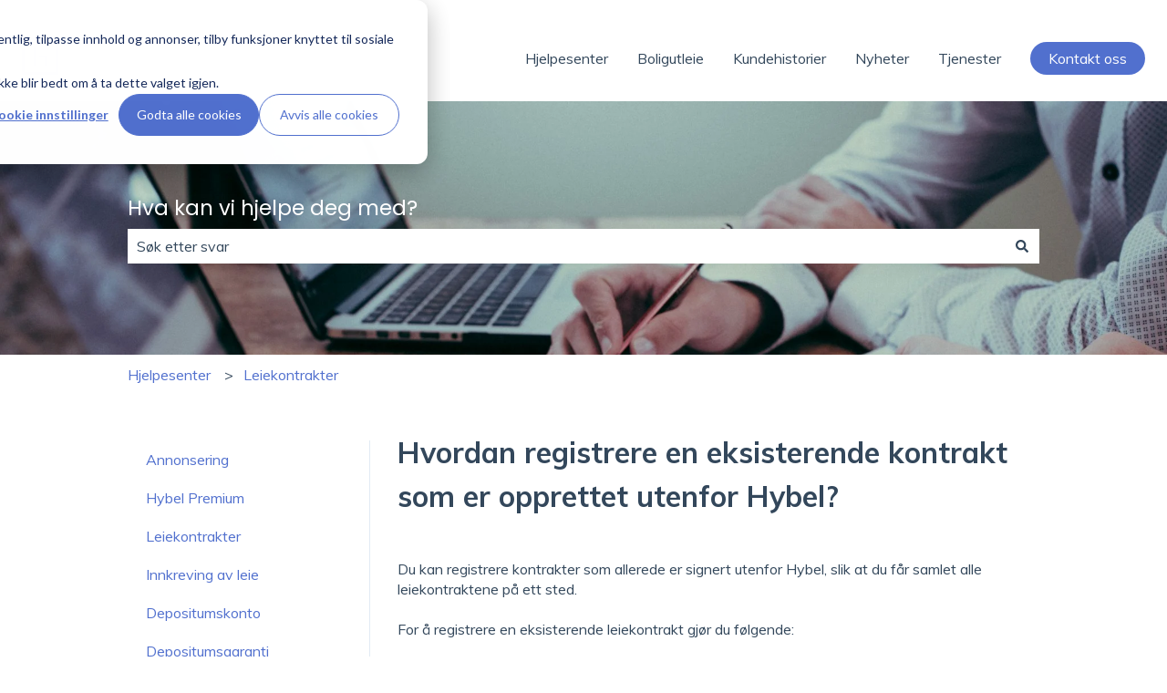

--- FILE ---
content_type: text/html; charset=UTF-8
request_url: https://hjelpesenter.hybel.no/knowledge/eksisterende-leiekontrakter
body_size: 16390
content:
<!doctype html><html lang="no-no"><head>
    <meta charset="utf-8">
    
      <title>Hvordan registrere en eksisterende kontrakt som er opprettet utenfor Hybel?</title>
    

    
      <link rel="SHORTCUT ICON" href="https://hjelpesenter.hybel.no/hubfs/favicon-32x32-2.png">
    <meta name="description" content="Hvordan registrere en eksisterende kontrakt som er opprettet utenfor Hybel?">
    
    
      
    
    
    <meta name="viewport" content="width=device-width, initial-scale=1">

    
    <meta property="og:description" content="">
    <meta property="og:title" content="Hvordan registrere en eksisterende kontrakt som er opprettet utenfor Hybel?">
    <meta name="twitter:description" content="">
    <meta name="twitter:title" content="Hvordan registrere en eksisterende kontrakt som er opprettet utenfor Hybel?">

    

    
    <style>
a.cta_button{-moz-box-sizing:content-box !important;-webkit-box-sizing:content-box !important;box-sizing:content-box !important;vertical-align:middle}.hs-breadcrumb-menu{list-style-type:none;margin:0px 0px 0px 0px;padding:0px 0px 0px 0px}.hs-breadcrumb-menu-item{float:left;padding:10px 0px 10px 10px}.hs-breadcrumb-menu-divider:before{content:'›';padding-left:10px}.hs-featured-image-link{border:0}.hs-featured-image{float:right;margin:0 0 20px 20px;max-width:50%}@media (max-width: 568px){.hs-featured-image{float:none;margin:0;width:100%;max-width:100%}}.hs-screen-reader-text{clip:rect(1px, 1px, 1px, 1px);height:1px;overflow:hidden;position:absolute !important;width:1px}
</style>

<style>
/* Theme base styles */

/* Generic */

  

*,
*:before,
*:after {
  box-sizing: border-box;
}

/*! normalize.css v8.0.1 | MIT License | github.com/necolas/normalize.css */

/* Document
   ========================================================================== */

/**
 * 1. Correct the line height in all browsers.
 * 2. Prevent adjustments of font size after orientation changes in iOS.
 */

html {
  line-height: 1.15; /* 1 */
  -webkit-text-size-adjust: 100%; /* 2 */
}

/* Sections
   ========================================================================== */

/**
 * Remove the margin in all browsers.
 */

body {
  margin: 0;
}

/**
 * Render the `main` element consistently in IE.
 */

main {
  display: block;
}

/**
 * Correct the font size and margin on `h1` elements within `section` and
 * `article` contexts in Chrome, Firefox, and Safari.
 */

h1 {
  font-size: 2em;
  margin: 0.67em 0;
}

/* Grouping content
   ========================================================================== */

/**
 * 1. Add the correct box sizing in Firefox.
 * 2. Show the overflow in Edge and IE.
 */

hr {
  box-sizing: content-box; /* 1 */
  height: 0; /* 1 */
  overflow: visible; /* 2 */
}

/**
 * 1. Correct the inheritance and scaling of font size in all browsers.
 * 2. Correct the odd `em` font sizing in all browsers.
 */

pre {
  font-family: monospace, monospace; /* 1 */
  font-size: 1em; /* 2 */
}

/* Text-level semantics
   ========================================================================== */

/**
 * Remove the gray background on active links in IE 10.
 */

a {
  background-color: transparent;
}

/**
 * 1. Remove the bottom border in Chrome 57-
 * 2. Add the correct text decoration in Chrome, Edge, IE, Opera, and Safari.
 */

abbr[title] {
  border-bottom: none; /* 1 */ /* 2 */
  text-decoration: underline;
  text-decoration: underline dotted; /* 2 */
}

/**
 * Add the correct font weight in Chrome, Edge, and Safari.
 */

b,
strong {
  font-weight: bolder;
}

/**
 * 1. Correct the inheritance and scaling of font size in all browsers.
 * 2. Correct the odd `em` font sizing in all browsers.
 */

code,
kbd,
samp {
  font-family: monospace, monospace; /* 1 */
  font-size: 1em; /* 2 */
}

/**
 * Add the correct font size in all browsers.
 */

small {
  font-size: 80%;
}

/**
 * Prevent `sub` and `sup` elements from affecting the line height in
 * all browsers.
 */

sub,
sup {
  font-size: 75%;
  line-height: 0;
  position: relative;
  vertical-align: baseline;
}

/* Embedded content
   ========================================================================== */

/**
 * Remove the border on images inside links in IE 10.
 */

img {
  border-style: none;
}

/* Forms
   ========================================================================== */

/**
 * 1. Change the font styles in all browsers.
 * 2. Remove the margin in Firefox and Safari.
 */

button,
input,
optgroup,
select,
textarea {
  font-family: inherit; /* 1 */
  font-size: 100%; /* 1 */
  line-height: 1.15; /* 1 */
  margin: 0; /* 2 */
}

/**
 * Show the overflow in IE.
 * 1. Show the overflow in Edge.
 */

button,
input {
  /* 1 */
  overflow: visible;
}

/**
 * Remove the inheritance of text transform in Edge, Firefox, and IE.
 * 1. Remove the inheritance of text transform in Firefox.
 */

button,
select {
  /* 1 */
  text-transform: none;
}

/**
 * Correct the inability to style clickable types in iOS and Safari.
 */

button,
[type='button'],
[type='reset'],
[type='submit'] {
  -webkit-appearance: button;
}

/**
 * Remove the inner border and padding in Firefox.
 */

button::-moz-focus-inner,
[type='button']::-moz-focus-inner,
[type='reset']::-moz-focus-inner,
[type='submit']::-moz-focus-inner {
  border-style: none;
  padding: 0;
}

/**
 * Restore the focus styles unset by the previous rule.
 */

button:-moz-focusring,
[type='button']:-moz-focusring,
[type='reset']:-moz-focusring,
[type='submit']:-moz-focusring {
  outline: 1px dotted ButtonText;
}

/**
 * Correct the padding in Firefox.
 */

fieldset {
  padding: 0.35em 0.75em 0.625em;
}

/**
 * 1. Correct the text wrapping in Edge and IE.
 * 2. Correct the color inheritance from `fieldset` elements in IE.
 * 3. Remove the padding so developers are not caught out when they zero out
 *    `fieldset` elements in all browsers.
 */

legend {
  box-sizing: border-box; /* 1 */
  color: inherit; /* 2 */
  display: table; /* 1 */
  max-width: 100%; /* 1 */
  padding: 0; /* 3 */
  white-space: normal; /* 1 */
}

/**
 * Add the correct vertical alignment in Chrome, Firefox, and Opera.
 */

progress {
  vertical-align: baseline;
}

/**
 * Remove the default vertical scrollbar in IE 10+.
 */

textarea {
  overflow: auto;
}

/**
 * 1. Add the correct box sizing in IE 10.
 * 2. Remove the padding in IE 10.
 */

[type='checkbox'],
[type='radio'] {
  box-sizing: border-box; /* 1 */
  padding: 0; /* 2 */
}

/**
 * Correct the cursor style of increment and decrement buttons in Chrome.
 */

[type='number']::-webkit-inner-spin-button,
[type='number']::-webkit-outer-spin-button {
  height: auto;
}

/**
 * 1. Correct the odd appearance in Chrome and Safari.
 * 2. Correct the outline style in Safari.
 */

[type='search'] {
  -webkit-appearance: textfield; /* 1 */
  outline-offset: -2px; /* 2 */
}

/**
 * Remove the inner padding in Chrome and Safari on macOS.
 */

[type='search']::-webkit-search-decoration {
  -webkit-appearance: none;
}

/**
 * 1. Correct the inability to style clickable types in iOS and Safari.
 * 2. Change font properties to `inherit` in Safari.
 */

::-webkit-file-upload-button {
  -webkit-appearance: button; /* 1 */
  font: inherit; /* 2 */
}

/* Interactive
   ========================================================================== */

/*
 * Add the correct display in Edge, IE 10+, and Firefox.
 */

details {
  display: block;
}

/*
 * Add the correct display in all browsers.
 */

summary {
  display: list-item;
}

/* Misc
   ========================================================================== */

/**
 * Add the correct display in IE 10+.
 */

template {
  display: none;
}

/**
 * Add the correct display in IE 10.
 */

[hidden] {
  display: none;
}

/* Settings */

:root {
  --container-width: 1000px;

  --column-gap: 2.13%;
  --column-width-multiplier: 8.333;

  --primary-color: #2a5f8d;
  --secondary-color: #e2ebf4;
  --accent-color: #2a8d8a;
  --body-bg-color: #ffffff;

  --primary-body-font-family: 'Rubik', sans-serif;
  --primary-body-font-style: normal;
  --primary-body-font-weight: 400;
  --primary-body-font-size: 1rem;
  --primary-body-line-height: 1.4;
  --primary-body-font-color: #33475b;

  --secondary-header-font-family: 'Rubik', sans-serif;
  --secondary-header-font-style: normal;
  --secondary-header-font-weight: 700;
  --secondary-header-font-size: 1rem;
  --secondary-header-line-height: 1.5;
  --secondary-header-font-color: #33475b;

  --header-menu-font-color: #33475b;

  --h1-secondary-header-font-family: var(--secondary-header-font-family);
  --h1-secondary-header-font-style: var(--secondary-header-font-style);
  --h1-secondary-header-font-weight: var(--secondary-header-font-weight);
  --h1-secondary-header-font-size: 32px;
  --h1-secondary-header-line-height: var(--secondary-header-line-height);
  --h1-secondary-header-font-color: var(--secondary-header-font-color);
  --h1-secondary-header-text-decoration: var(
    --secondary-header-text-decoration
  );
  --h1-secondary-header-text-transform: var(--secondary-header-text-transform);

  --h2-secondary-header-font-family: var(--secondary-header-font-family);
  --h2-secondary-header-font-style: var(--secondary-header-font-style);
  --h2-secondary-header-font-weight: var(--secondary-header-font-weight);
  --h2-secondary-header-font-size: 24px;
  --h2-secondary-header-line-height: var(--secondary-header-line-height);
  --h2-secondary-header-font-color: var(--secondary-header-font-color);
  --h2-secondary-header-text-decoration: var(
    --secondary-header-text-decoration
  );
  --h2-secondary-header-text-transform: var(--secondary-header-text-transform);

  --h3-secondary-header-font-family: var(--secondary-header-font-family);
  --h3-secondary-header-font-style: var(--secondary-header-font-style);
  --h3-secondary-header-font-weight: var(--secondary-header-font-weight);
  --h3-secondary-header-font-size: 22px;
  --h3-secondary-header-line-height: var(--secondary-header-line-height);
  --h3-secondary-header-font-color: var(--secondary-header-font-color);
  --h3-secondary-header-text-decoration: var(
    --secondary-header-text-decoration
  );
  --h3-secondary-header-text-transform: var(--secondary-header-text-transform);

  --h4-secondary-header-font-family: var(--secondary-header-font-family);
  --h4-secondary-header-font-style: var(--secondary-header-font-style);
  --h4-secondary-header-font-weight: 400;
  --h4-secondary-header-font-size: 18px;
  --h4-secondary-header-line-height: var(--secondary-header-line-height);
  --h4-secondary-header-font-color: var(--secondary-header-font-color);
  --h4-secondary-header-text-decoration: var(
    --secondary-header-text-decoration
  );
  --h4-secondary-header-text-transform: var(--secondary-header-text-transform);

  --h5-secondary-header-font-family: var(--secondary-header-font-family);
  --h5-secondary-header-font-style: var(--secondary-header-font-style);
  --h5-secondary-header-font-weight: var(--secondary-header-font-weight);
  --h5-secondary-header-font-size: 16px;
  --h5-secondary-header-line-height: var(--secondary-header-line-height);
  --h5-secondary-header-font-color: var(--secondary-header-font-color);
  --h5-secondary-header-text-decoration: var(
    --secondary-header-text-decoration
  );
  --h5-secondary-header-text-transform: var(--secondary-header-text-transform);

  --h6-secondary-header-font-family: var(--secondary-header-font-family);
  --h6-secondary-header-font-style: var(--secondary-header-font-style);
  --h6-secondary-header-font-weight: var(--secondary-header-font-weight);
  --h6-secondary-header-font-size: 16px;
  --h6-secondary-header-line-height: var(--secondary-header-line-height);
  --h6-secondary-header-font-color: #7c98b6;
  --h6-secondary-header-text-decoration: var(
    --secondary-header-text-decoration
  );
  --h6-secondary-header-text-transform: var(--secondary-header-text-transform);

  --a-primary-body-font-family: var(--primary-body-font-family);
  --a-primary-body-font-style: var(--primary-body-font-style);
  --a-primary-body-font-weight: var(--primary-body-font-weight);
  --a-primary-body-font-size: 16px;
  --a-primary-body-line-height: var(--primary-body-line-height);
  --a-primary-body-font-color: #1773d1;
  --a-primary-body-text-decoration: var(--primary-body-text-decoration);
  --a-primary-body-text-transform: var(--primary-body-text-transform);

  --header-top-bar-background-color: var(--secondary-color);

  --top-bar-font-family: var(--primary-body-font-family);
  --top-bar-font-style: var(--primary-body-font-style);
  --top-bar-font-weight: var(--primary-body-font-weight);
  --top-bar-font-size: var(--a-primary-body-font-size);
  --top-bar-line-height: ;
  --top-bar-font-color: var(--header-menu-font-color);
  --top-bar-text-decoration: var(--a-primary-body-text-decoration);
  --top-bar-text-transform: var(--a-primary-body-text-transform);

  --language-switcher-dropdown-bg: #ff0000;
  --language-switcher-dropdown-font-family: var(--primary-body-font-family);
  --language-switcher-dropdown-font-style: var(--primary-body-font-style);
  --language-switcher-dropdown-font-weight: var(--primary-body-font-weight);
  --language-switcher-dropdown-font-size: var(--a-primary-body-font-size);
  --language-switcher-dropdown-line-height: ;
  --language-switcher-dropdown-font-color: var(--header-menu-font-color);
  --language-switcher-dropdown-text-decoration: var(
    --a-primary-body-text-decoration
  );
  --language-switcher-dropdown-text-transform: var(
    --a-primary-body-text-transform
  );

  --top-bar-hover-dropdown-bg: #00ff00;
  --top-bar-hover-dropdown-font-family: var(--primary-body-font-family);
  --top-bar-hover-dropdown-font-style: var(--primary-body-font-style);
  --top-bar-hover-dropdown-font-weight: var(--primary-body-font-weight);
  --top-bar-hover-dropdown-font-size: var(--a-primary-body-font-size);
  --top-bar-hover-dropdown-line-height: ;
  --top-bar-hover-dropdown-font-color: var(--header-menu-font-color);
  --top-bar-hover-dropdown-text-decoration: var(
    --a-primary-body-text-decoration
  );
  --top-bar-hover-dropdown-text-transform: var(--a-primary-body-text-transform);

  --header-bottom-bar-background-color: #fff;

  --header-menu-main-font-family: var(--primary-body-font-family);
  --header-menu-main-font-style: var(--primary-body-font-style);
  --header-menu-main-font-weight: var(--primary-body-font-weight);
  --header-menu-main-font-size: var(--a-primary-body-font-size);
  --header-menu-main-line-height: ;
  --header-menu-main-font-color: var(--header-menu-font-color);
  --header-menu-main-text-decoration: var(--a-primary-body-text-decoration);
  --header-menu-main-text-transform: var(--a-primary-body-text-transform);

  --header-menu-mobile-box-shadow: 0 4px 2px -2px rgba(0, 0, 0, 0.125);

  --header-menu-main-hover-font-family: var(--primary-body-font-family);
  --header-menu-main-hover-font-style: var(--primary-body-font-style);
  --header-menu-main-hover-font-weight: var(--primary-body-font-weight);
  --header-menu-main-hover-font-size: var(--a-primary-body-font-size);
  --header-menu-main-hover-line-height: ;
  --header-menu-main-hover-font-color: var(--header-menu-font-color);
  --header-menu-main-hover-text-decoration: var(
    --a-primary-body-text-decoration
  );
  --header-menu-main-hover-text-transform: var(--a-primary-body-text-transform);

  --header-menu-submenu-bg: #fff;
  --header-menu-submenu-font-family: var(--primary-body-font-family);
  --header-menu-submenu-font-style: var(--primary-body-font-style);
  --header-menu-submenu-font-weight: var(--primary-body-font-weight);
  --header-menu-submenu-font-size: var(--a-primary-body-font-size);
  --header-menu-submenu-line-height: ;
  --header-menu-submenu-font-color: var(--header-menu-font-color);
  --header-menu-submenu-text-decoration: var(--a-primary-body-text-decoration);
  --header-menu-submenu-text-transform: var(--a-primary-body-text-transform);

  --header-menu-hover-submenu-bg: #f00;

  --header-menu-hover-submenu-font-family: var(--primary-body-font-family);
  --header-menu-hover-submenu-font-style: var(--primary-body-font-style);
  --header-menu-hover-submenu-font-weight: var(--primary-body-font-weight);
  --header-menu-hover-submenu-font-size: var(--a-primary-body-font-size);
  --header-menu-hover-submenu-line-height: ;
  --header-menu-hover-submenu-font-color: var(--header-menu-font-color);
  --header-menu-hover-submenu-text-decoration: var(
    --a-primary-body-text-decoration
  );
  --header-menu-hover-submenu-text-transform: var(
    --a-primary-body-text-transform
  );

  --header-button-font-family: var(--primary-body-font-family);
  --header-button-font-style: var(--primary-body-font-style);
  --header-button-font-weight: var(--primary-body-font-weight);
  --header-button-font-size: var(--a-primary-body-font-size);
  --header-button-line-height: 16px;
  --header-button-font-color: #fff;
  --header-button-text-decoration: var(--a-primary-body-text-decoration);
  --header-button-text-transform: var(--a-primary-body-text-transform);

  --header-button-padding: 10px 20px;
  --header-button-border-radius: 20px;
  --header-button-border: 3px solid pink;

  --header-button-background-color: var(--accent-color);

  --header-button-hover-text-decoration: var(--a-primary-body-text-decoration);
  --header-button-hover-background-color: var(--accent-color);
  --header-button-hover-font-color: #fff;
  --header-button-hover-border: 3px solid gray;

  --primary-button-font-family: var(--primary-body-font-family);
  --primary-button-font-style: var(--primary-body-font-style);
  --primary-button-font-weight: var(--primary-body-font-weight);
  --primary-button-font-size: var(--a-primary-body-font-size);
  --primary-button-line-height: 16px;
  --primary-button-font-color: #fff;
  --primary-button-text-decoration: var(--a-primary-body-text-decoration);
  --primary-button-text-transform: var(--a-primary-body-text-transform);

  --primary-button-padding: 10px 20px;
  --primary-button-border-radius: 20px;
  --primary-button-border: 3px solid pink;

  --primary-button-background-color: var(--accent-color);

  --primary-button-hover-text-decoration: var(--a-primary-body-text-decoration);
  --primary-button-hover-background-color: var(--accent-color);
  --primary-button-hover-font-color: #fff;
  --primary-button-hover-border: 3px solid gray;

  --secondary-button-font-family: var(--primary-body-font-family);
  --secondary-button-font-style: var(--primary-body-font-style);
  --secondary-button-font-weight: var(--primary-body-font-weight);
  --secondary-button-font-size: var(--a-primary-body-font-size);
  --secondary-button-line-height: 16px;
  --secondary-button-font-color: var(--primary-body-font-color);
  --secondary-button-text-decoration: var(--a-primary-body-text-decoration);
  --secondary-button-text-transform: var(--a-primary-body-text-transform);

  --secondary-button-padding: 10px 20px;
  --secondary-button-border-radius: 2px;
  --secondary-button-border: 3px solid pink;

  --secondary-button-background-color: var(--secondary-color);

  --secondary-button-hover-text-decoration: var(
    --a-primary-body-text-decoration
  );
  --secondary-button-hover-background-color: var(--secondary-color);
  --secondary-button-hover-font-color: var(--primary-body-font-color);
  --secondary-button-hover-border: 3px solid gray;

  --search-field-label-font-family: var(--secondary-header-font-family);
  --search-field-label-font-style: var(--secondary-header-font-style);
  --search-field-label-font-weight: var(--secondary-header-font-weight);
  --search-field-label-font-size: 32px;
  --search-field-label-line-height: var(--secondary-header-line-height);
  --search-field-label-text-decoration: var(--secondary-header-text-decoration);
  --search-field-label-text-transform: var(--secondary-header-text-transform);

  --footer-bg-color: #fff;

  --footer-font-style: var(--primary-body-font-style);
  --footer-font-weight: var(--primary-body-font-weight);
  --footer-font-size: var(--a-primary-body-font-size);
  --footer-line-height: ;
  --footer-font-color: var(--a-primary-body-font-color);
  --footer-text-decoration: var(--a-primary-body-text-decoration);
  --footer-text-transform: var(--a-primary-body-text-transform);

  --footer-menu-font-family: var(--primary-body-font-family);
  --footer-menu-font-style: var(--primary-body-font-style);
  --footer-menu-font-weight: var(--primary-body-font-weight);
  --footer-menu-font-size: var(--a-primary-body-font-size);
  --footer-menu-line-height: 2.2rem;
  --footer-menu-font-color: var(--header-menu-font-color);
  --footer-menu-text-decoration: var(--a-primary-body-text-decoration);
  --footer-menu-text-transform: var(--a-primary-body-text-transform);

  --footer-menu-hover-font-family: var(--primary-body-font-family);
  --footer-menu-hover-font-style: var(--primary-body-font-style);
  --footer-menu-hover-font-weight: var(--primary-body-font-weight);
  --footer-menu-hover-font-size: var(--a-primary-body-font-size);
  --footer-menu-hover-line-height: ;
  --footer-menu-hover-font-color: var(--header-menu-font-color);
  --footer-menu-hover-text-decoration: var(--a-primary-body-text-decoration);
  --footer-menu-hover-text-transform: var(--a-primary-body-text-transform);

  --social-follow-icon-sizes: 32px;
  --social-follow-icon-shape: circle;
  --social-follow-icon-color: #fff;
  --social-follow-icon-background-color: #494a52;
  --social-follow-icon-space-between-icons: 12px;
  --social-follow-icon-alignment: right;

  --hs-kb-card-highlight-border-color: var(--primary-color);

  --hs-kb-home-tiles-background-color: #f2f7fc;

    
  --hs-kb-home-grid-item-padding: 24px 18px;
}

.theme-overrides {
    
  --primary-color:  #2A5F8D  ;
  --secondary-color:  #ffffff  ;
  --accent-color:  #5170ce  ;
  --body-bg-color:  #FFFFFF  ;

  --footer-bg-color:  #FFFFFF  ;

    
   
  
    
      
        --primary-body-font-weight: normal;
      
    
      
        --primary-body-text-decoration: none;
      
    
      
        --primary-body-font-family: Muli, sans-serif;
      
    
      
        --primary-body-font-style: normal;
      
    
  
  
    --primary-body-font-color: #33475b;
  
  
 
   
  
    
      
        --secondary-header-font-weight: 700;
      
    
      
        --secondary-header-text-decoration: none;
      
    
      
        --secondary-header-font-family: Muli, serif;
      
    
      
        --secondary-header-font-style: normal;
      
    
  
  
    --secondary-header-font-color: #33475b;
  
  
 

   
  
    
      
        --h1-secondary-header-font-family: Muli;
      
    
      
        --h1-secondary-header-font-style: normal;
      
    
      
        --h1-secondary-header-font-weight: 700;
      
    
      
        --h1-secondary-header-text-decoration: none;
      
    
  
  
    --h1-secondary-header-font-color: #33475b;
  
  
      
    --h1-secondary-header-font-size: 32px;
  
 
  --h1-secondary-header-text-transform:  none  ;

   
  
    
      
        --h2-secondary-header-font-family: Muli;
      
    
      
        --h2-secondary-header-font-style: normal;
      
    
      
        --h2-secondary-header-font-weight: 700;
      
    
      
        --h2-secondary-header-text-decoration: none;
      
    
  
  
    --h2-secondary-header-font-color: #33475b;
  
  
      
    --h2-secondary-header-font-size: 24px;
  
 
  --h2-secondary-header-text-transform:  none  ;

   
  
    
      
        --h3-secondary-header-font-family: Muli;
      
    
      
        --h3-secondary-header-font-style: normal;
      
    
      
        --h3-secondary-header-font-weight: 700;
      
    
      
        --h3-secondary-header-text-decoration: none;
      
    
  
  
    --h3-secondary-header-font-color: #33475b;
  
  
      
    --h3-secondary-header-font-size: 22px;
  
 
  --h3-secondary-header-text-transform:  none  ;

   
  
    
      
        --h4-secondary-header-font-family: Muli;
      
    
      
        --h4-secondary-header-font-style: normal;
      
    
      
        --h4-secondary-header-font-weight: 400;
      
    
      
        --h4-secondary-header-text-decoration: none;
      
    
  
  
    --h4-secondary-header-font-color: #33475b;
  
  
      
    --h4-secondary-header-font-size: 18px;
  
 
  --h4-secondary-header-text-transform:  none  ;

   
  
    
      
        --h5-secondary-header-font-family: Muli;
      
    
      
        --h5-secondary-header-font-style: normal;
      
    
      
        --h5-secondary-header-font-weight: 700;
      
    
      
        --h5-secondary-header-text-decoration: none;
      
    
  
  
    --h5-secondary-header-font-color: #33475b;
  
  
      
    --h5-secondary-header-font-size: 16px;
  
 
  --h5-secondary-header-text-transform:  none  ;

   
  
    
      
        --h6-secondary-header-font-family: Muli;
      
    
      
        --h6-secondary-header-font-style: normal;
      
    
      
        --h6-secondary-header-font-weight: 700;
      
    
      
        --h6-secondary-header-text-decoration: none;
      
    
  
  
    --h6-secondary-header-font-color: #33475b;
  
  
      
    --h6-secondary-header-font-size: 16px;
  
 
  --h6-secondary-header-text-transform:  none  ;

   
  
    
      
        --primary-body-font-family: Muli;
      
    
      
        --primary-body-font-style: normal;
      
    
      
        --primary-body-font-weight: normal;
      
    
      
        --primary-body-text-decoration: none;
      
    
  
  
    --primary-body-font-color: #33475b;
  
  
      
    --primary-body-font-size: 16px;
  
 

   
  
    
      
        --a-primary-body-font-family: Muli;
      
    
      
        --a-primary-body-font-style: normal;
      
    
      
        --a-primary-body-font-weight: normal;
      
    
      
        --a-primary-body-text-decoration: none;
      
    
  
  
    --a-primary-body-font-color: #5170ce;
  
  
 

   
  
    
      
        --a-hover-primary-body-font-weight: normal;
      
    
      
        --a-hover-primary-body-text-decoration: underline;
      
    
      
        --a-hover-primary-body-font-family: Muli, sans-serif;
      
    
      
        --a-hover-primary-body-font-style: normal;
      
    
  
  
    --a-hover-primary-body-font-color: #415239;
  
  
 

   
  
    
      
        --top-bar-font-weight: normal;
      
    
      
        --top-bar-text-decoration: none;
      
    
      
        --top-bar-font-family: Muli, sans-serif;
      
    
      
        --top-bar-font-style: normal;
      
    
  
  
    --top-bar-font-color: #33475B;
  
  
 
   
  
    
      
        --top-bar-hover-font-weight: normal;
      
    
      
        --top-bar-hover-text-decoration: underline;
      
    
      
        --top-bar-hover-font-family: Muli, sans-serif;
      
    
      
        --top-bar-hover-font-style: normal;
      
    
  
  
    --top-bar-hover-font-color: #33475B;
  
  
 

  --language-switcher-dropdown-bg:  
  
    
    
      
    


    rgba(255, 255, 255, 1.0)
  
  ;
   
  
  
  
 

  --top-bar-hover-dropdown-bg:  
  
    
    
      
    


    rgba(81, 112, 206, 1.0)
  
  ;
   
  
  
  
 

  --header-max-width:  auto  ;
  --footer-max-width:  auto  ;

   
  
    
      
        --header-menu-main-font-weight: normal;
      
    
      
        --header-menu-main-text-decoration: none;
      
    
      
        --header-menu-main-font-family: Muli, sans-serif;
      
    
      
        --header-menu-main-font-style: normal;
      
    
  
  
    --header-menu-main-font-color: #33475B;
  
  
 

   
  
    
      
        --header-menu-main-hover-font-weight: normal;
      
    
      
        --header-menu-main-hover-text-decoration: underline;
      
    
      
        --header-menu-main-hover-font-family: Muli, sans-serif;
      
    
      
        --header-menu-main-hover-font-style: normal;
      
    
  
  
    --header-menu-main-hover-font-color: #33475B;
  
  
 

  --header-menu-submenu-bg:  
  
    
    
      
    


    rgba(255, 255, 255, 1.0)
  
  ;
   
  
    
      
        --header-menu-submenu-font-weight: normal;
      
    
      
        --header-menu-submenu-text-decoration: none;
      
    
      
        --header-menu-submenu-font-family: Muli, sans-serif;
      
    
      
        --header-menu-submenu-font-style: normal;
      
    
  
  
    --header-menu-submenu-font-color: #33475B;
  
  
 

  --header-menu-hover-submenu-bg:  
  
    
    
      
    


    rgba(81, 112, 206, 1.0)
  
  ;
   
  
    
      
        --header-menu-hover-submenu-font-weight: normal;
      
    
      
        --header-menu-hover-submenu-text-decoration: none;
      
    
      
        --header-menu-hover-submenu-font-family: Muli, sans-serif;
      
    
      
        --header-menu-hover-submenu-font-style: normal;
      
    
  
  
    --header-menu-hover-submenu-font-color: #FFFFFF;
  
  
 

   
  
    
      
        --header-button-font-family: Muli, sans-serif;
      
    
      
        --header-button-font-style: normal;
      
    
      
        --header-button-font-weight: normal;
      
    
      
        --header-button-text-decoration: none;
      
    
  
  
    --header-button-font-color: #FFFFFF;
  
  
 
  --header-button-text-transform:    ;
  --header-button-border:  
  
    
    
  
  ;

   
  
    
      
        --primary-button-font-family: Muli, sans-serif;
      
    
      
        --primary-button-font-style: normal;
      
    
      
        --primary-button-font-weight: normal;
      
    
      
        --primary-button-text-decoration: none;
      
    
  
  
    --primary-button-font-color: #FFFFFF;
  
  
 
  --primary-button-text-transform:    ;
  --primary-button-border:  
  
    
    
  
  ;

   
  
    
      
        --header-button-hover-font-family: Muli, sans-serif;
      
    
      
        --header-button-hover-font-style: normal;
      
    
      
        --header-button-hover-font-weight: normal;
      
    
      
        --header-button-hover-text-decoration: none;
      
    
  
  
  
 

  --header-button-background-color:  
  
    
    
      
    


    rgba(81, 112, 206, 1.0)
  
  ;
  --header-button-border-radius:  20px  ;

  --header-button-hover-border:  
  
    
    
    
    
    
  
  ;
  --header-button-hover-background-color:  
  
    
    
      
    


    rgba(81, 112, 206, 1.0)
  
  ;

  --search-input-wrapper-background-color:  
  
    
    
      
    


    rgba(119, 224, 191, 1.0)
  
  ;
  --search-input-wrapper-background-gradient:  linear-gradient(to bottom, rgba(204, 204, 204, 1), rgba(153, 153, 153, 1))  ;
   
  
    
      
        --search-field-label-font-family: Poppins, sans-serif;
      
    
      
        --search-field-label-font-style: normal;
      
    
      
        --search-field-label-font-weight: normal;
      
    
      
        --search-field-label-text-decoration: none;
      
    
  
  
    --search-field-label-font-color: #ffffff;
  
  
      
    --search-field-label-font-size: 23px;
  
 

  --search-field-text-font-color:  
  
    
    
      
    


    rgba(51, 71, 91, 1.0)
  
  ;
  --search-field-button-background-color:  
  
    
    
      
    


    rgba(255, 255, 255, 1.0)
  
  ;
  --search-field-button-icon-color:  
  
    
    
      
    


    rgba(51, 71, 91, 1.0)
  
  ;

  --header-top-bar-background-color:  
  
    
    
      
    


    rgba(255, 255, 255, 1.0)
  
  ;

  --header-bottom-bar-background-color:  
  
    
    
      
    


    rgba(255, 255, 255, 1.0)
  
  ;

   
  
    
      
        --footer-font-weight: normal;
      
    
      
        --footer-text-decoration: none;
      
    
      
        --footer-font-family: Muli;
      
    
      
        --footer-font-style: normal;
      
    
  
  
    --footer-font-color: #33475B;
  
  
      
    --footer-font-size: 16px;
  
 

   
  
    
      
        --footer-menu-font-weight: normal;
      
    
      
        --footer-menu-text-decoration: none;
      
    
      
        --footer-menu-font-family: Muli, sans-serif;
      
    
      
        --footer-menu-font-style: normal;
      
    
  
  
    --footer-menu-font-color: #33475B;
  
  
 

   
  
    
      
        --footer-menu-hover-font-weight: normal;
      
    
      
        --footer-menu-hover-text-decoration: underline;
      
    
      
        --footer-menu-hover-font-family: Muli, sans-serif;
      
    
      
        --footer-menu-hover-font-style: normal;
      
    
  
  
    --footer-menu-hover-font-color: #33475B;
  
  
 

  --hs-kb-card-highlight-border-color:  
  
    
    
      
    


    rgba(42, 95, 141, 1.0)
  
  ;

    
  --hs-kb-home-tiles-background-color:  
  
    
    
      
    


    rgba(255, 255, 255, 1.0)
  
  ;
  --hs-kb-home-tiles-border:  
  
    
     1px none #FFFFFF;

  
  ;
  --hs-kb-home-tiles-corner-radius:  3px  ;

  --social-follow-icon-size:  
  
  
    
  
  32px
  ;
  --social-follow-icon-shape-radius:  
  
  
  50%
  ;
  --social-follow-icon-color:  
  
    
    
      
    


    rgba(255, 255, 255, 1)
  
  ;
  --social-follow-icon-background-color:  
  
    
    
      
    


    rgba(73, 74, 82, 1)
  
  ;
  --social-follow-icon-space-between-icons: 12px;
  --social-follow-icon-alignment:  
  
  
  flex-end
  ;
}

/* Objects */

  

html {
  scroll-behavior: smooth;
}

.kb-body-wrapper {
  background-color: #ffffff;
  background-color: var(--body-bg-color);
}

#main-content {
  padding: 0 0 36px 0;
}

/* Mobile layout */

.row-fluid {
  display: flex;
  flex-wrap: wrap;
  width: 100%;
}

  

 .row-fluid .span1 

 , 

 .row-fluid .span2 

 , 

 .row-fluid .span3 

 , 

 .row-fluid .span4 

 , 

 .row-fluid .span5 

 , 

 .row-fluid .span6 

 , 

 .row-fluid .span7 

 , 

 .row-fluid .span8 

 , 

 .row-fluid .span9 

 , 

 .row-fluid .span10 

 , 

 .row-fluid .span11 

 , 

 .row-fluid .span12 

 {
  min-height: 1px;
  width: 100%;
}

/* Desktop layout */

@media (min-width: 768px) {
  .row-fluid {
    flex-wrap: nowrap;
    justify-content: space-between;
  }

    
   .row-fluid .span1 
   {
    width: calc(
      8.333 * 1% * 1 - 2.13% *
        (11 * 8.333 / 100)
    );
    width: calc(
      var(--column-width-multiplier) * 1% * 1 - var(--column-gap) *
        (
          11 * var(--column-width-multiplier) /
            100
        )
    );
  }
    
   .row-fluid .span2 
   {
    width: calc(
      8.333 * 1% * 2 - 2.13% *
        (10 * 8.333 / 100)
    );
    width: calc(
      var(--column-width-multiplier) * 1% * 2 - var(--column-gap) *
        (
          10 * var(--column-width-multiplier) /
            100
        )
    );
  }
    
   .row-fluid .span3 
   {
    width: calc(
      8.333 * 1% * 3 - 2.13% *
        (9 * 8.333 / 100)
    );
    width: calc(
      var(--column-width-multiplier) * 1% * 3 - var(--column-gap) *
        (
          9 * var(--column-width-multiplier) /
            100
        )
    );
  }
    
   .row-fluid .span4 
   {
    width: calc(
      8.333 * 1% * 4 - 2.13% *
        (8 * 8.333 / 100)
    );
    width: calc(
      var(--column-width-multiplier) * 1% * 4 - var(--column-gap) *
        (
          8 * var(--column-width-multiplier) /
            100
        )
    );
  }
    
   .row-fluid .span5 
   {
    width: calc(
      8.333 * 1% * 5 - 2.13% *
        (7 * 8.333 / 100)
    );
    width: calc(
      var(--column-width-multiplier) * 1% * 5 - var(--column-gap) *
        (
          7 * var(--column-width-multiplier) /
            100
        )
    );
  }
    
   .row-fluid .span6 
   {
    width: calc(
      8.333 * 1% * 6 - 2.13% *
        (6 * 8.333 / 100)
    );
    width: calc(
      var(--column-width-multiplier) * 1% * 6 - var(--column-gap) *
        (
          6 * var(--column-width-multiplier) /
            100
        )
    );
  }
    
   .row-fluid .span7 
   {
    width: calc(
      8.333 * 1% * 7 - 2.13% *
        (5 * 8.333 / 100)
    );
    width: calc(
      var(--column-width-multiplier) * 1% * 7 - var(--column-gap) *
        (
          5 * var(--column-width-multiplier) /
            100
        )
    );
  }
    
   .row-fluid .span8 
   {
    width: calc(
      8.333 * 1% * 8 - 2.13% *
        (4 * 8.333 / 100)
    );
    width: calc(
      var(--column-width-multiplier) * 1% * 8 - var(--column-gap) *
        (
          4 * var(--column-width-multiplier) /
            100
        )
    );
  }
    
   .row-fluid .span9 
   {
    width: calc(
      8.333 * 1% * 9 - 2.13% *
        (3 * 8.333 / 100)
    );
    width: calc(
      var(--column-width-multiplier) * 1% * 9 - var(--column-gap) *
        (
          3 * var(--column-width-multiplier) /
            100
        )
    );
  }
    
   .row-fluid .span10 
   {
    width: calc(
      8.333 * 1% * 10 - 2.13% *
        (2 * 8.333 / 100)
    );
    width: calc(
      var(--column-width-multiplier) * 1% * 10 - var(--column-gap) *
        (
          2 * var(--column-width-multiplier) /
            100
        )
    );
  }
    
   .row-fluid .span11 
   {
    width: calc(
      8.333 * 1% * 11 - 2.13% *
        (1 * 8.333 / 100)
    );
    width: calc(
      var(--column-width-multiplier) * 1% * 11 - var(--column-gap) *
        (
          1 * var(--column-width-multiplier) /
            100
        )
    );
  }
    
}

/* Overall layout */

.hs-kb-content-wrapper--responsive-spacing,
.hs-kb-home-list {
  box-sizing: content-box;
  max-width: 1000px;
  padding: 0 24px;
  margin: 0 auto;
}

@media only screen and (max-width: 767px) {
  .hs-kb-search-input-wrapper .hs-search-field__bar {
    min-height: auto;
  }

  .hidden-phone {
    display: none;
  }
}

/* Content wrappers for blog post and system templates */

.content-wrapper {
  padding: 0 20px;
  margin: 0 auto;
}

/* Drag and drop layout styles */

.dnd-section > .row-fluid {
  margin: 0 auto;
}

@media (max-width: 767px) {
  .dnd-section .dnd-column {
    padding: 0;
  }
}

/* Elements */

body {
  word-wrap: break-word;
  font-family: 'Rubik', sans-serif;
  font-family: var(--primary-body-font-family);
  font-size: 1rem;
  font-size: var(--primary-body-font-size);
  font-weight: 400;
  font-weight: var(--primary-body-font-weight);
  line-height: 1.4;
  line-height: var(--primary-body-line-height);
  font-style: normal;
  font-style: var(--primary-body-font-style);
  color: #33475b;
  color: var(--primary-body-font-color);
}

html[lang^='ja'] body,
html[lang^='zh'] body,
html[lang^='ko'] body {
  line-break: strict;
  word-wrap: normal;
  word-break: break-all;
}

/* Paragraphs */

p {
  margin: 0 0 1.4rem;
}

/* Anchors */

a {
  cursor: pointer;
}

/* Headings */

h1,
h2,
h3,
h4,
h5,
h6 {
  margin: 0 0 1.4rem;
}

/* Lists */

ul,
ol {
  padding-left: 1rem;
  margin: 0 0 1.4rem;
}

ul li,
ol li {
  margin: 0.7rem;
}

ul ul,
ol ul,
ul ol,
ol ol {
  margin: 1.4rem 0;
}

.no-list {
  padding: 0;
  margin: 0;
  list-style: none;
}

.no-list li {
  margin: 0;
}

/* Code blocks */

pre {
  overflow: auto;
}

code {
  vertical-align: bottom;
}

/* Blockquotes */

blockquote {
  position: relative;
  margin-bottom: 1.4rem;
}

blockquote:before {
  content: '';
  display: block;
  width: 3px;
  height: 100%;
  background-color: #e2ebf4;
  background-color: var(--secondary-color);
  position: absolute;
  left: -13px;
}

/* Horizontal rules */

hr {
  border: 0 none;
  border-bottom: 1px solid;
}

/* Subscripts and superscripts */

sup,
sub {
  position: relative;
  font-size: 75%;
  line-height: 0;
  vertical-align: baseline;
}

sup {
  top: -0.5em;
}

sub {
  bottom: -0.25em;
}

/* Image alt text */

img {
  font-size: 1rem;
  word-break: normal;
}

h1 {
  font-family: 'Rubik', sans-serif;
  font-family: var(--h1-secondary-header-font-family);
  font-style: normal;
  font-style: var(--h1-secondary-header-font-style);
  font-weight: 700;
  font-weight: var(--h1-secondary-header-font-weight);
  font-size: 32px;
  font-size: var(--h1-secondary-header-font-size);
  line-height: 1.5;
  line-height: var(--h1-secondary-header-line-height);
  color: #33475b;
  color: var(--h1-secondary-header-font-color);
  text-decoration: var(--secondary-header-text-decoration);
  text-decoration: var(--h1-secondary-header-text-decoration);
  text-transform: var(--secondary-header-text-transform);
  text-transform: var(--h1-secondary-header-text-transform);
}

h2 {
  font-family: 'Rubik', sans-serif;
  font-family: var(--h2-secondary-header-font-family);
  font-style: normal;
  font-style: var(--h2-secondary-header-font-style);
  font-weight: 700;
  font-weight: var(--h2-secondary-header-font-weight);
  font-size: 24px;
  font-size: var(--h2-secondary-header-font-size);
  line-height: 1.5;
  line-height: var(--h2-secondary-header-line-height);
  color: #33475b;
  color: var(--h2-secondary-header-font-color);
  text-decoration: var(--secondary-header-text-decoration);
  text-decoration: var(--h2-secondary-header-text-decoration);
  text-transform: var(--secondary-header-text-transform);
  text-transform: var(--h2-secondary-header-text-transform);
}

h3,
h3 a,
h3 a:hover {
  font-family: 'Rubik', sans-serif;
  font-family: var(--h3-secondary-header-font-family);
  font-style: normal;
  font-style: var(--h3-secondary-header-font-style);
  font-weight: 700;
  font-weight: var(--h3-secondary-header-font-weight);
  font-size: 22px;
  font-size: var(--h3-secondary-header-font-size);
  line-height: 1.5;
  line-height: var(--h3-secondary-header-line-height);
  color: #33475b;
  color: var(--h3-secondary-header-font-color);
  text-decoration: var(--secondary-header-text-decoration);
  text-decoration: var(--h3-secondary-header-text-decoration);
  text-transform: var(--secondary-header-text-transform);
  text-transform: var(--h3-secondary-header-text-transform);
}

h3 a:hover {
  text-decoration: underline;
}

h4 {
  font-family: 'Rubik', sans-serif;
  font-family: var(--h4-secondary-header-font-family);
  font-style: normal;
  font-style: var(--h4-secondary-header-font-style);
  font-weight: 400;
  font-weight: var(--h4-secondary-header-font-weight);
  font-size: 18px;
  font-size: var(--h4-secondary-header-font-size);
  line-height: 1.5;
  line-height: var(--h4-secondary-header-line-height);
  color: #33475b;
  color: var(--h4-secondary-header-font-color);
  text-decoration: var(--secondary-header-text-decoration);
  text-decoration: var(--h4-secondary-header-text-decoration);
  text-transform: var(--secondary-header-text-transform);
  text-transform: var(--h4-secondary-header-text-transform);
}

h5 {
  font-family: 'Rubik', sans-serif;
  font-family: var(--h5-secondary-header-font-family);
  font-style: normal;
  font-style: var(--h5-secondary-header-font-style);
  font-weight: 700;
  font-weight: var(--h5-secondary-header-font-weight);
  font-size: 16px;
  font-size: var(--h5-secondary-header-font-size);
  line-height: 1.5;
  line-height: var(--h5-secondary-header-line-height);
  color: #33475b;
  color: var(--h5-secondary-header-font-color);
  text-decoration: var(--secondary-header-text-decoration);
  text-decoration: var(--h5-secondary-header-text-decoration);
  text-transform: var(--secondary-header-text-transform);
  text-transform: var(--h5-secondary-header-text-transform);
}

h6 {
  font-family: 'Rubik', sans-serif;
  font-family: var(--h6-secondary-header-font-family);
  font-style: normal;
  font-style: var(--h6-secondary-header-font-style);
  font-weight: 700;
  font-weight: var(--h6-secondary-header-font-weight);
  font-size: 16px;
  font-size: var(--h6-secondary-header-font-size);
  line-height: 1.5;
  line-height: var(--h6-secondary-header-line-height);
  color: #7c98b6;
  color: var(--h6-secondary-header-font-color);
  text-decoration: var(--secondary-header-text-decoration);
  text-decoration: var(--h6-secondary-header-text-decoration);
  text-transform: var(--secondary-header-text-transform);
  text-transform: var(--h6-secondary-header-text-transform);
}

a {
  font-family: 'Rubik', sans-serif;
  font-family: var(--a-primary-body-font-family);
  font-style: normal;
  font-style: var(--a-primary-body-font-style);
  font-weight: 400;
  font-weight: var(--a-primary-body-font-weight);
  line-height: 1.4;
  line-height: var(--a-primary-body-line-height);
  color: #1773d1;
  color: var(--a-primary-body-font-color);
  text-decoration: var(--primary-body-text-decoration);
  text-decoration: var(--a-primary-body-text-decoration);
  text-transform: var(--primary-body-text-transform);
  text-transform: var(--a-primary-body-text-transform);
}

a:hover,
a:focus {
  font-family: var(--a-hover-primary-body-font-family);
  font-style: var(--a-hover-primary-body-font-style);
  font-weight: var(--a-hover-primary-body-font-weight);
  color: var(--a-hover-primary-body-font-color);
  text-decoration: var(--a-hover-primary-body-text-decoration);
  text-transform: var(--a-hover-primary-body-text-transform);
}

a:active {
  color: var(--a-hover-primary-body-font-color);
}

a.unstyled {
  font-family: inherit;
  font-style: inherit;
  font-weight: inherit;
  line-height: inherit;
  color: inherit;
  text-decoration: inherit;
  text-transform: inherit;
}

/* Primary button */

.button,
.hs-button {
  display: inline-flex;
  padding: 10px 20px;
  align-items: center;
  cursor: pointer;
  text-align: center;
  transition: color 0.15s linear;
  white-space: normal;
}

.button.button--primary {
  font-family: 'Rubik', sans-serif;
  font-family: var(--primary-button-font-family);
  font-style: normal;
  font-style: var(--primary-button-font-style);
  font-weight: 400;
  font-weight: var(--primary-button-font-weight);
  font-size: 16px;
  font-size: var(--primary-button-font-size);
  line-height: 16px;
  line-height: var(--primary-button-line-height);
  color: #fff;
  text-decoration: var(--primary-body-text-decoration);
  text-decoration: var(--primary-button-text-decoration);
  text-transform: var(--primary-body-text-transform);
  text-transform: var(--primary-button-text-transform);

  background-color: #2a8d8a;

  background-color: var(--primary-button-background-color);
  color: var(--primary-button-font-color);
  padding: 10px 20px;
  padding: var(--primary-button-padding);
  border-radius: 20px;
  border-radius: var(--primary-button-border-radius);
}

.button.button--secondary {
  font-family: 'Rubik', sans-serif;
  font-family: var(--secondary-button-font-family);
  font-style: normal;
  font-style: var(--secondary-button-font-style);
  font-weight: 400;
  font-weight: var(--secondary-button-font-weight);
  font-size: 16px;
  font-size: var(--secondary-button-font-size);
  line-height: 16px;
  line-height: var(--secondary-button-line-height);
  color: #33475b;
  text-decoration: var(--primary-body-text-decoration);
  text-decoration: var(--secondary-button-text-decoration);
  text-transform: var(--primary-body-text-transform);
  text-transform: var(--secondary-button-text-transform);

  background-color: #e2ebf4;

  background-color: var(--secondary-button-background-color);
  color: var(--secondary-button-font-color);
  padding: 10px 20px;
  padding: var(--secondary-button-padding);
  border-radius: 2px;
  border-radius: var(--secondary-button-border-radius);
}

/* Disabled button */

.button:disabled,
.hs-button:disabled {
  border-color: #f1f1f1;
  background-color: #f1f1f1;
  pointer-events: none;
}

.button:disabled,
.button.button--secondary:disabled,
.button.button--simple:disabled {
  color: #d0d0d0;
}

/* No button */

.no-button,
.no-button:hover,
.no-button:focus,
.no-button:active {
  padding: 0;
  border: none;
  border-radius: 0;
  margin-bottom: 0;
  background: none;
  color: #000;
  color: initial;
  font-family: inherit;
  font-size: inherit;
  font-style: inherit;
  font-weight: inherit;
  letter-spacing: inherit;
  line-height: inherit;
  text-align: left;
  text-decoration: none;
  transition: none;
}

/* Button icons */

.button {
  display: flex;
  justify-content: space-between;
  gap: 0.5rem;
}

.button.right {
  flex-flow: row-reverse;
}

.button .button__icon svg {
  display: block;
  height: 1.25rem;
  fill: inherit;
}

@media screen and (-ms-high-contrast: active), (-ms-high-contrast: none) {
  .button .button__icon svg {
    width: 1.25rem;
  }
}

.button--icon-right .button__icon {
  order: 1;
}

.button--icon-right .button__icon svg {
  margin-right: 0;
  margin-left: 1rem;
}

/* Form title */

.form-title {
  margin: 0;
}

.form-title ~ div > form {
  border-top: none;
  border-top-left-radius: 0;
  border-top-right-radius: 0;
}

/* Labels */

form label {
  display: block;
  margin-bottom: 0.35rem;
}

/* Form fields */

form .hs-form-field {
  margin-bottom: 1.4rem;
}

form input[type='text'],
form input[type='email'],
form input[type='password'],
form input[type='tel'],
form input[type='number'],
form input[type='file'],
form input[type='search'],
form select,
form textarea {
  width: 100% !important;
}

form input[type='text'],
form input[type='email'],
form input[type='password'],
form input[type='tel'],
form input[type='number'],
form input[type='file'],
form input[type='search'],
form select,
form textarea {
  display: inline-block; /* stylelint-disable-line declaration-no-important */
}

form fieldset {
  max-width: 100% !important;
}

form fieldset {
  /* stylelint-disable-line declaration-no-important */
}

/* Form fields - checkbox/radio */

form .inputs-list {
  padding: 0;
  margin: 0;
  list-style: none;
}

form .inputs-list > li {
  display: block;
  margin: 0.7rem 0;
}

form .inputs-list input,
form .inputs-list span {
  vertical-align: middle;
}

form input[type='checkbox'],
form input[type='radio'] {
  margin-right: 0.35rem;
  cursor: pointer;
}

/* Form fields - date picker */

form .hs-dateinput {
  position: relative;
}

form .hs-dateinput:before {
  position: absolute;
  top: 50%;
  content: '\01F4C5';
  transform: translateY(-50%);
}

form .is-selected .pika-button {
  border-radius: 0 !important;
  box-shadow: none !important;
}

form .is-selected .pika-button {
  /* stylelint-disable-line declaration-no-important */ /* stylelint-disable-line declaration-no-important */
}

form .fn-date-picker .pika-button:hover,
form .fn-date-picker .pika-button:focus {
  border-radius: 0 !important;
}

form .fn-date-picker .pika-button:hover,
form .fn-date-picker .pika-button:focus {
  /* stylelint-disable-line declaration-no-important */
}

/* Form fields - file picker */

form input[type='file'] {
  padding: 0;
  padding: initial;
  border: medium none currentColor;
  border: initial;
  background-color: transparent;
}

/* Headings and text */

form .hs-richtext,
form .hs-richtext p {
  margin: 0 0 1.4rem;
  font-size: 0.8rem;
}

form .hs-richtext img {
  max-width: 100% !important;
}

form .hs-richtext img {
  height: auto; /* stylelint-disable-line declaration-no-important */
}

/* GDPR */

form .legal-consent-container .hs-form-booleancheckbox-display > span {
  margin-left: 1rem !important;
}

form .legal-consent-container .hs-form-booleancheckbox-display > span {
  /* stylelint-disable-line declaration-no-important */
}

/* Validation */

form .hs-form-required {
  color: #ef6b51;
}

form .hs-input.error {
  border-color: #ef6b51;
}

form .hs-error-msg,
form .hs-error-msgs {
  margin-top: 0.35rem;
  color: #ef6b51;
}

/* Submit button */

form input[type='submit'],
form .hs-button {
  white-space: normal !important;
}

form input[type='submit'],
form .hs-button {
  display: inline-block;
  width: 100%;
  cursor: pointer;
  text-align: center;
  transition: all 0.15s linear; /* stylelint-disable-line declaration-no-important */
}

/* Captcha */

.grecaptcha-badge {
  margin: 0 auto;
}

/* Icon wrapper */

.icon {
  display: inline-flex;
  border-radius: 50%;
}

.icon--square .icon {
  border-radius: 0;
}

/* Icon */

.icon svg {
  vertical-align: middle;
}

/* Table */

table {
  border-collapse: collapse;
  margin-bottom: 1.4rem;
  word-wrap: break-word;
}

table p {
  margin: 0;
}

table p + p {
  margin: 1.4rem 0 0;
}

/* Table cells */

th,
td {
  padding: 0.7rem;
  vertical-align: top;
}

/* Table header */

thead th,
thead td {
  vertical-align: bottom;
}

/* Components */

/* Navigation skipper */

.header__skip {
  position: absolute;
  top: -1000px;
  left: -1000px;
  overflow: hidden;
  height: 1px;
  width: 1px;
  text-align: left;
}

.header__skip:hover,
.header__skip:focus,
.header__skip:active {
  z-index: 2;
  top: 0;
  left: 0;
  overflow: visible;
  height: auto;
  width: auto;
}

.header__wrapper {
  max-width: var(--header-max-width);
}

.header__top {
  background-color: #e2ebf4;
  background-color: var(--header-top-bar-background-color);
}

.header__bottom {
  background-color: #fff;
  background-color: var(--header-bottom-bar-background-color);
   padding: 24px;
 
}

.header__logo-company-name {
  font-size: 24px;
  font-weight: 700;
  font-weight: var(--h2-secondary-header-font-weight);
  line-height: 42px;
}

a.header__menu-link {
  color: var(--header-menu-font-color);
  text-decoration: none;
}

.header__menu--desktop {
  display: flex;
  align-items: flex-start;
}

.header__menu--mobile {
  background-color: #ffffff;
  background-color: var(--body-bg-color);
  box-shadow: 0 4px 2px -2px rgba(0, 0, 0, 0.125);
  box-shadow: var(--header-menu-mobile-box-shadow);
}

.header__language-switcher-current-label,
a.header__nav-link {
  color: #33475b;
  color: var(--top-bar-font-color);
  font-family: 'Rubik', sans-serif;
  font-family: var(--top-bar-font-family);
  font-size: 16px;
  font-size: var(--top-bar-font-size);
  font-style: normal;
  font-style: var(--top-bar-font-style);
  font-weight: 400;
  font-weight: var(--top-bar-font-weight);
  line-height: ;
  line-height: var(--top-bar-line-height);
  text-decoration: var(--primary-body-text-decoration);
  text-decoration: var(--top-bar-text-decoration);
  text-transform: var(--primary-body-text-transform);
  text-transform: var(--top-bar-text-transform);
}

.header__language-switcher-current-label:hover,
.header__language-switcher-current-label:focus,
a.header__nav-link:hover,
a.header__nav-link:focus {
  color: var(--top-bar-hover-font-color);
  font-family: 'Rubik', sans-serif;
  font-family: var(--top-bar-font-family);
  font-style: var(--top-bar-hover-font-style);
  font-weight: var(--top-bar-hover-font-weight);
  line-height: var(--top-bar-hover-line-height);
  text-decoration: var(--top-bar-hover-text-decoration);
  text-transform: var(--top-bar-hover-text-transform);
}

.header__language-switcher-child-toggle {
  color: inherit;
}

.header__language-switcher-current-label:hover
  .header__language-switcher-child-toggle,
.header__language-switcher-current-label:focus
  .header__language-switcher-current-label {
  color: var(--top-bar-hover-font-color);
}

.header__language-switcher .lang_list_class li a {
  background-color: #ff0000;
  background-color: var(--language-switcher-dropdown-bg);
  color: #33475b;
  color: var(--language-switcher-dropdown-font-color);
  font-family: 'Rubik', sans-serif;
  font-family: var(--language-switcher-dropdown-font-family);
  font-size: 16px;
  font-size: var(--language-switcher-dropdown-font-size);
  font-style: normal;
  font-style: var(--language-switcher-dropdown-font-style);
  font-weight: 400;
  font-weight: var(--language-switcher-dropdown-font-weight);
  line-height: ;
  line-height: var(--language-switcher-dropdown-line-height);
  text-decoration: var(--primary-body-text-decoration);
  text-decoration: var(--language-switcher-dropdown-text-decoration);
  text-transform: var(--primary-body-text-transform);
  text-transform: var(--language-switcher-dropdown-text-transform);
}

.header__language-switcher .lang_list_class a:hover,
.header__language-switcher .lang_list_class a:focus,
.header__language-switcher .lang_list_class a:active {
  background-color: #00ff00;
  background-color: var(--top-bar-hover-dropdown-bg);
  color: #33475b;
  color: var(--top-bar-hover-dropdown-font-color);
  font-family: 'Rubik', sans-serif;
  font-family: var(--top-bar-hover-dropdown-font-family);
  font-size: 16px;
  font-size: var(--top-bar-hover-dropdown-font-size);
  font-style: normal;
  font-style: var(--top-bar-hover-dropdown-font-style);
  font-weight: 400;
  font-weight: var(--top-bar-hover-dropdown-font-weight);
  line-height: ;
  line-height: var(--top-bar-hover-dropdown-line-height);
  text-decoration: var(--primary-body-text-decoration);
  text-decoration: var(--top-bar-hover-dropdown-text-decoration);
  text-transform: var(--primary-body-text-transform);
  text-transform: var(--top-bar-hover-dropdown-text-transform);
}

a.header__menu-link {
  color: #33475b;
  color: var(--header-menu-main-font-color);
  font-family: 'Rubik', sans-serif;
  font-family: var(--header-menu-main-font-family);
  font-size: 16px;
  font-size: var(--header-menu-main-font-size);
  font-style: normal;
  font-style: var(--header-menu-main-font-style);
  font-weight: 400;
  font-weight: var(--header-menu-main-font-weight);
  line-height: ;
  line-height: var(--header-menu-main-line-height);
  text-decoration: var(--primary-body-text-decoration);
  text-decoration: var(--header-menu-main-text-decoration);
  text-transform: var(--primary-body-text-transform);
  text-transform: var(--header-menu-main-text-transform);
}

a.header__menu-link:hover,
a.header__menu-link:focus,
a.header__menu-link:active {
  color: #33475b;
  color: var(--header-menu-main-hover-font-color);
  font-family: 'Rubik', sans-serif;
  font-family: var(--header-menu-main-hover-font-family);
  font-size: 16px;
  font-size: var(--header-menu-main-hover-font-size);
  font-style: normal;
  font-style: var(--header-menu-main-hover-font-style);
  font-weight: 400;
  font-weight: var(--header-menu-main-hover-font-weight);
  line-height: ;
  line-height: var(--header-menu-main-hover-line-height);
  text-decoration: var(--primary-body-text-decoration);
  text-decoration: var(--header-menu-main-hover-text-decoration);
}

.header__menu-submenu {
  background-color: #fff;
  background-color: var(--header-menu-submenu-bg);
}

.header__menu-submenu a.header__menu-link {
  color: #33475b;
  color: var(--header-menu-submenu-font-color);
  font-family: 'Rubik', sans-serif;
  font-family: var(--header-menu-submenu-font-family);
  font-size: 16px;
  font-size: var(--header-menu-submenu-font-size);
  font-style: normal;
  font-style: var(--header-menu-submenu-font-style);
  font-weight: 400;
  font-weight: var(--header-menu-submenu-font-weight);
  line-height: ;
  line-height: var(--header-menu-submenu-line-height);
  text-decoration: var(--primary-body-text-decoration);
  text-decoration: var(--header-menu-submenu-text-decoration);
  text-transform: var(--primary-body-text-transform);
  text-transform: var(--header-menu-submenu-text-transform);
}

.header__menu-submenu .header__menu-item:hover,
.header__menu-submenu .header__menu-item:focus,
.header__menu-submenu .header__menu-item:focus-within {
  background-color: #f00;
  background-color: var(--header-menu-hover-submenu-bg);
}

.header__menu-submenu a.header__menu-link:hover,
.header__menu-submenu a.header__menu-link:focus,
.header__menu-submenu a.header__menu-link:active {
  color: #33475b;
  color: var(--header-menu-hover-submenu-font-color);
  font-family: 'Rubik', sans-serif;
  font-family: var(--header-menu-hover-submenu-font-family);
  font-size: 16px;
  font-size: var(--header-menu-hover-submenu-font-size);
  font-style: normal;
  font-style: var(--header-menu-hover-submenu-font-style);
  font-weight: 400;
  font-weight: var(--header-menu-hover-submenu-font-weight);
  line-height: ;
  line-height: var(--header-menu-hover-submenu-line-height);
  text-decoration: var(--primary-body-text-decoration);
  text-decoration: var(--header-menu-hover-submenu-text-decoration);
  text-transform: var(--primary-body-text-transform);
  text-transform: var(--header-menu-hover-submenu-text-transform);
}

.header__menu-submenu
  .header__menu-item:hover
  > .header__menu-link-toggle-wrapper
  > a.header__menu-link,
.header__menu-submenu
  .header__menu-item:focus
  > .header__menu-link-toggle-wrapper
  > a.header__menu-link {
  color: #33475b;
  color: var(--header-menu-hover-submenu-font-color);
}

.header__menu-child-toggle {
  display: flex;
  align-items: center;
  justify-content: center;
  margin-inline-start: 0.5rem;
}

.header__button.button {
  padding: 10px 20px;
  padding: var(--header-button-padding);
  border: 3px solid pink;
  border: var(--header-button-border);
  border-radius: 20px;
  border-radius: var(--header-button-border-radius);
  background-color: #2a8d8a;
  background-color: var(--header-button-background-color);
  color: #fff;
  color: var(--header-button-font-color);
  font-family: 'Rubik', sans-serif;
  font-family: var(--header-button-font-family);
  font-size: 16px;
  font-size: var(--header-button-font-size);
  font-style: normal;
  font-style: var(--header-button-font-style);
  font-weight: 400;
  font-weight: var(--header-button-font-weight);
  line-height: 16px;
  line-height: var(--header-button-line-height);
  text-decoration: var(--primary-body-text-decoration);
  text-decoration: var(--header-button-text-decoration);
  text-transform: var(--primary-body-text-transform);
  text-transform: var(--header-button-text-transform);
}

.header__button.button:hover,
.header__button.button:active {
  border: 3px solid gray;
  border: var(--header-button-hover-border);
  background-color: #2a8d8a;
  background-color: var(--header-button-hover-background-color);
  color: #fff;
  color: var(--header-button-hover-font-color);
  text-decoration: var(--primary-body-text-decoration);
  text-decoration: var(--header-button-hover-text-decoration);
}

.header__button.button svg {
  fill: currentColor;
}

/* Search input */

.hs-kb-search-input-wrapper {
  box-sizing: border-box;
   padding-top: 100px;
padding-right: 24px;
padding-bottom: 100px;
padding-left: 24px;
 
   
  
    background-image: url('https://hjelpesenter.hybel.no/hubfs/man-computer-2048-1.jpg');
background-size: cover;
background-position: center center;

  
 
}

.hs-kb-search-input-wrapper .hs-search-field {
  display: flex;
  align-items: center;
  justify-content: center;
}

.hs-kb-search-input-wrapper .hs-search-field__form {
  padding: 0;
  flex: 1;
}

.hs-kb-search-input-wrapper .hs-search-field__bar {
  display: flex;
  width: 100%;
  max-width: 1000px;
  flex: 1;
  align-items: center;
  justify-content: center;
}

/* Logo */

.widget-type-logo img {
  height: auto;
  max-width: 100%;
  margin-bottom: 1.4rem;
}

.header__logo img[src$='.svg'][width='0'],
.hs_cos_wrapper_type_logo img[src$='.svg'][width='0'] {
  width: auto !important;
}

.header__logo img[src$='.svg'][height='0'],
.hs_cos_wrapper_type_logo img[src$='.svg'][height='0'] {
  height: auto !important;
}

.header__logo img[src$='.svg']:not([width]):not([height]),
.hs_cos_wrapper_type_logo img[src$='.svg']:not([width]):not([height]) {
  width: auto !important;
  height: auto !important;
}

.header__logo img[src$='.svg']:not([width]):not([height]),
.hs_cos_wrapper_type_logo img[src$='.svg']:not([width]):not([height]) {
  min-width: 130px;
}

/* Rich text */

.widget-type-rich_text img {
  height: auto;
  max-width: 100%;
}

/* Search input */

.hs-search-field__label {
  color: var(--search-field-label-font-color);
  font-family: 'Rubik', sans-serif;
  font-family: var(--search-field-label-font-family);
  font-style: normal;
  font-style: var(--search-field-label-font-style);
  font-weight: 700;
  font-weight: var(--search-field-label-font-weight);
  font-size: 32px;
  font-size: var(--search-field-label-font-size);
  line-height: 1.5;
  line-height: var(--search-field-label-line-height);
  text-decoration: var(--secondary-header-text-decoration);
  text-decoration: var(--search-field-label-text-decoration);
  text-transform: var(--secondary-header-text-transform);
  text-transform: var(--search-field-label-text-transform);
}

.hs-search-field__input {
  padding: 10px;
  border: none;
  color: var(--search-field-text-font-color);
}

.hs-search-field__input::-moz-placeholder {
  color: var(--search-field-text-font-color);
}

.hs-search-field__input::placeholder {
  color: var(--search-field-text-font-color);
}

.hs-search-field__button {
  border-radius: 0px;
  width: 38px;
  border: none;
  background-color: var(--search-field-button-background-color);
}

.hs-kb-search-input-wrapper .hs-search-field__bar .hs-search-field__button {
  margin: 0;
  padding: 0;
  display: flex;
  align-items: center;
  justify-content: center;
}

.hs-kb-search-input-wrapper
  .hs-search-field__bar
  .hs-search-field__button
  span {
  display: inline-flex;
  align-items: center;
  justify-content: center;
}

.hs-kb-search-input-wrapper .hs-search-field__bar .hs-search-field__button svg {
  height: 14px;
  fill: var(--search-field-button-icon-color);
}

.hs-search-field:not(.hs-search-field--open) .results-for {
  color: var(--search-field-label-font-color);
}

.hs-kb-home-list__icon {
  color: #2a5f8d;
  color: var(--primary-color);
}

/* Only styled for "tiles" and "cards" layout */

.hs-knowledge-listing-layout--tiles #main-content,
.hs-knowledge-listing-layout--cards #main-content {
  background-color: #f2f7fc;
  background-color: var(--hs-kb-home-tiles-background-color);
}

.hs-kb-home-list--tiles .hs-kb-home-list__category {
  border: var(--hs-kb-home-tiles-border);
  padding: 24px 18px;
  padding: var(--hs-kb-home-grid-item-padding);
}

.hs-kb-home-list--cards .hs-kb-home-list__category {
  padding: 24px 18px;
  padding: var(--hs-kb-home-grid-item-padding);
}

.hs-kb-social_follow__link {
  background-color: var(--social-follow-background-color);
}

/* Prevents a floated image in the end of a rich text from breaking out of the container */

.hs_cos_wrapper_type_inline_richtext_field {
  overflow-y: auto;
}

.hs-kb-content .hs-search-results__link h2 {
  margin: 0;
}

.hs-kb-content .hs-search-results__category {
  font-size: 0.875rem;
}

.footer {
  background-color: #fff;
  background-color: var(--footer-bg-color);
}

.footer__menu {
  display: flex;
  flex-direction: row;
  flex-wrap: wrap;
  justify-content: space-around;
  padding: 48px 0;
  margin: 0 auto;
  list-style: none;
  max-width: var(--footer-max-width);
}

.footer__menu-item {
  margin: 0;
  padding: 0;
  list-style: none;
}

.footer__menu-item--depth-1 > .footer__menu-link:first-child {
  line-height: 3.2rem;
}

.footer__menu-link {
  display: inline-block;
  box-sizing: border-box;
  padding: 0 20px;
  font-family: 'Rubik', sans-serif;
  font-family: var(--footer-menu-font-family);
  font-style: normal;
  font-style: var(--footer-menu-font-style);
  font-weight: 400;
  font-weight: var(--footer-menu-font-weight);
  font-size: 16px;
  font-size: var(--footer-menu-font-size);
  line-height: 2.2rem;
  line-height: var(--footer-menu-line-height);
  color: #33475b;
  color: var(--footer-menu-font-color);
  text-decoration: var(--primary-body-text-decoration);
  text-decoration: var(--footer-menu-text-decoration);
  text-transform: var(--primary-body-text-transform);
  text-transform: var(--footer-menu-text-transform);
}

.footer__menu-link:hover,
.footer__menu-link:focus,
.footer__menu-link:active {
  font-family: 'Rubik', sans-serif;
  font-family: var(--footer-menu-hover-font-family);
  font-style: normal;
  font-style: var(--footer-menu-hover-font-style);
  font-weight: 400;
  font-weight: var(--footer-menu-hover-font-weight);
  font-size: 16px;
  font-size: var(--footer-menu-hover-font-size);
  color: #33475b;
  color: var(--footer-menu-hover-font-color);
  text-decoration: var(--primary-body-text-decoration);
  text-decoration: var(--footer-menu-hover-text-decoration);
  text-transform: var(--primary-body-text-transform);
  text-transform: var(--footer-menu-hover-text-transform);
}

.footer p {
  font-family: var(--footer-font-family);
  font-style: normal;
  font-style: var(--footer-font-style);
  font-weight: 400;
  font-weight: var(--footer-font-weight);
  font-size: 16px;
  font-size: var(--footer-font-size);
  line-height: ;
  line-height: var(--footer-line-height);
  color: #1773d1;
  color: var(--footer-font-color);
  text-decoration: var(--primary-body-text-decoration);
  text-decoration: var(--footer-text-decoration);
  text-transform: var(--primary-body-text-transform);
  text-transform: var(--footer-text-transform);
}

@media (max-width: 767px) {
  .footer__menu {
    flex-direction: column;
  }

  .footer__menu-item {
    margin-bottom: 1.4rem;
  }
}

.footer__bottom {
  display: flex;
  flex-direction: row;
  justify-content: space-between;
  padding: 48px 24px;
  margin: 0 auto;
  max-width: var(--footer-max-width);
  box-sizing: content-box;
  border-top: 1px solid #e0e0e0;
}

.footer__bottom--left {
  display: flex;
  flex-flow: column;
  justify-content: flex-end;
}

.footer__bottom--right {
  display: flex;
  flex-flow: column;
  justify-content: space-between;
}

.hs-kb-social_follow {
  display: flex;
  flex-direction: row;
  flex-wrap: wrap;
  align-items: center;
  justify-content: right;
  justify-content: var(--social-follow-icon-alignment);
  gap: 12px;
  margin-bottom: 1.4rem;
}

a.hs-kb-social_follow__link {
  background-color: #494a52;
  background-color: var(--social-follow-icon-background-color);
  color: #fff;
  color: var(--social-follow-icon-color);
  display: inline-block;
  height: var(--social-follow-icon-size);
  width: var(--social-follow-icon-size);
  border-radius: var(--social-follow-icon-shape-radius);
}

.hs-kb-social_follow__icon {
  display: flex;
  height: 100%;
  width: 100%;
  align-items: center;
  justify-content: center;
}

.hs-kb-social_follow__icon svg {
  height: 50%;
  width: 50%;
  fill: currentColor;
}

#hs_cos_wrapper_footer_copyright {
  margin-top: auto;
}

/* Utilities */

/* For content that needs to be visually hidden but stay visible for screenreaders */

/* stylelint-disable declaration-no-important */

.show-for-sr {
  position: absolute !important;
  overflow: hidden !important;
  height: 1px !important;
  width: 1px !important;
  padding: 0 !important;
  border: 0 !important;
  clip: rect(0, 0, 0, 0) !important;
  white-space: nowrap !important;
}

@media (max-width: 767px) {
  .show-for-sr--mobile {
    position: absolute !important;
    overflow: hidden !important;
    height: 1px !important;
    width: 1px !important;
    padding: 0 !important;
    border: 0 !important;
    clip: rect(0, 0, 0, 0) !important;
    white-space: nowrap !important;
  }
}

/* stylelint-enable declaration-no-important */
</style>

<link rel="stylesheet" href="//7052064.fs1.hubspotusercontent-na1.net/hubfs/7052064/hub_generated/template_assets/DEFAULT_ASSET/1768583192358/template_article.min.css">
<link rel="stylesheet" href="https://7052064.fs1.hubspotusercontent-na1.net/hubfs/7052064/hub_generated/module_assets/1/-107255593217/1768583251817/module_website-header.min.css">

  <style>
    #hs_cos_wrapper_knowledgebase_header .header__language-switcher-current-label>span {}

#hs_cos_wrapper_knowledgebase_header .header__language-switcher:hover .header__language-switcher-current-label>span,
#hs_cos_wrapper_knowledgebase_header .header__language-switcher:focus .header__language-switcher-current-label>span {}

#hs_cos_wrapper_knowledgebase_header .header__language-switcher .lang_list_class a:hover,
#hs_cos_wrapper_knowledgebase_header .header__language-switcher .lang_list_class a:focus {}

#hs_cos_wrapper_knowledgebase_header .header__language-switcher .lang_list_class a:active {}

#hs_cos_wrapper_knowledgebase_header .header__menu-link,
#hs_cos_wrapper_knowledgebase_header .header__nav-link {}

#hs_cos_wrapper_knowledgebase_header .header__menu-item--depth-1>.header__menu-link:hover,
#hs_cos_wrapper_knowledgebase_header .header__menu-item--depth-1>.header__menu-link:focus {}

#hs_cos_wrapper_knowledgebase_header .header__menu-item--depth-1>.header__menu-link:active {}

#hs_cos_wrapper_knowledgebase_header .header__menu-item--depth-1>.header__menu-link--active-link {}

#hs_cos_wrapper_knowledgebase_header .header__menu-submenu .header__menu-link:hover,
#hs_cos_wrapper_knowledgebase_header .header__menu-submenu .header__menu-link:focus {}

#hs_cos_wrapper_knowledgebase_header .button {}

#hs_cos_wrapper_knowledgebase_header .button:hover,
#hs_cos_wrapper_knowledgebase_header .button:focus {}

#hs_cos_wrapper_knowledgebase_header .button:active {}

  </style>

<link rel="stylesheet" href="https://7052064.fs1.hubspotusercontent-na1.net/hubfs/7052064/hub_generated/module_assets/1/-153268142413/1768583253324/module_kb-search-input.min.css">

<style>
  #hs_cos_wrapper_hs_kb-search-input-module .hs-search-field__bar>form {}

#hs_cos_wrapper_hs_kb-search-input-module .hs-search-field__bar>form>label {}

#hs_cos_wrapper_hs_kb-search-input-module .hs-search-field__bar>form>.hs-search-field__input {}

#hs_cos_wrapper_hs_kb-search-input-module .hs-search-field__button {}

#hs_cos_wrapper_hs_kb-search-input-module .hs-search-field__button:hover,
#hs_cos_wrapper_hs_kb-search-input-module .hs-search-field__button:focus {}

#hs_cos_wrapper_hs_kb-search-input-module .hs-search-field__button:active {}

#hs_cos_wrapper_hs_kb-search-input-module .hs-search-field--open .hs-search-field__suggestions {}

#hs_cos_wrapper_hs_kb-search-input-module .hs-search-field--open .hs-search-field__suggestions a {}

#hs_cos_wrapper_hs_kb-search-input-module .hs-search-field--open .hs-search-field__suggestions a:hover {}

</style>

<link rel="stylesheet" href="https://7052064.fs1.hubspotusercontent-na1.net/hubfs/7052064/hub_generated/module_assets/1/-112597758981/1768583220700/module_kb_breadcrumbs.min.css">
<link rel="stylesheet" href="https://7052064.fs1.hubspotusercontent-na1.net/hubfs/7052064/hub_generated/module_assets/1/-112597758980/1768583218689/module_kb_accordion_menu.css">
<link rel="stylesheet" href="https://7052064.fs1.hubspotusercontent-na1.net/hubfs/7052064/hub_generated/module_assets/1/-112598395238/1768583218912/module_kb_feedback.min.css">
<link class="hs-async-css" rel="preload" href="https://js.hubspotfeedback.com/feedbackknowledge-v3.css" as="style" onload="this.onload=null;this.rel='stylesheet'">
<noscript><link rel="stylesheet" href="https://js.hubspotfeedback.com/feedbackknowledge-v3.css"></noscript>
<link rel="stylesheet" href="https://7052064.fs1.hubspotusercontent-na1.net/hubfs/7052064/hub_generated/module_assets/1/-112595965569/1768583217785/module_kb_related_articles.min.css">
<style>
  @font-face {
    font-family: "Muli";
    font-weight: 700;
    font-style: normal;
    font-display: swap;
    src: url("/_hcms/googlefonts/Muli/700.woff2") format("woff2"), url("/_hcms/googlefonts/Muli/700.woff") format("woff");
  }
  @font-face {
    font-family: "Muli";
    font-weight: 400;
    font-style: normal;
    font-display: swap;
    src: url("/_hcms/googlefonts/Muli/regular.woff2") format("woff2"), url("/_hcms/googlefonts/Muli/regular.woff") format("woff");
  }
  @font-face {
    font-family: "Muli";
    font-weight: 400;
    font-style: normal;
    font-display: swap;
    src: url("/_hcms/googlefonts/Muli/regular.woff2") format("woff2"), url("/_hcms/googlefonts/Muli/regular.woff") format("woff");
  }
  @font-face {
    font-family: "Muli";
    font-weight: 700;
    font-style: normal;
    font-display: swap;
    src: url("/_hcms/googlefonts/Muli/700.woff2") format("woff2"), url("/_hcms/googlefonts/Muli/700.woff") format("woff");
  }
  @font-face {
    font-family: "Poppins";
    font-weight: 400;
    font-style: normal;
    font-display: swap;
    src: url("/_hcms/googlefonts/Poppins/regular.woff2") format("woff2"), url("/_hcms/googlefonts/Poppins/regular.woff") format("woff");
  }
  @font-face {
    font-family: "Poppins";
    font-weight: 700;
    font-style: normal;
    font-display: swap;
    src: url("/_hcms/googlefonts/Poppins/700.woff2") format("woff2"), url("/_hcms/googlefonts/Poppins/700.woff") format("woff");
  }
  @font-face {
    font-family: "Rubik";
    font-weight: 700;
    font-style: normal;
    font-display: swap;
    src: url("/_hcms/googlefonts/Rubik/700.woff2") format("woff2"), url("/_hcms/googlefonts/Rubik/700.woff") format("woff");
  }
  @font-face {
    font-family: "Rubik";
    font-weight: 400;
    font-style: normal;
    font-display: swap;
    src: url("/_hcms/googlefonts/Rubik/regular.woff2") format("woff2"), url("/_hcms/googlefonts/Rubik/regular.woff") format("woff");
  }
  @font-face {
    font-family: "Rubik";
    font-weight: 400;
    font-style: normal;
    font-display: swap;
    src: url("/_hcms/googlefonts/Rubik/regular.woff2") format("woff2"), url("/_hcms/googlefonts/Rubik/regular.woff") format("woff");
  }
  @font-face {
    font-family: "Rubik";
    font-weight: 700;
    font-style: normal;
    font-display: swap;
    src: url("/_hcms/googlefonts/Rubik/700.woff2") format("woff2"), url("/_hcms/googlefonts/Rubik/700.woff") format("woff");
  }
</style>

<!-- Editor Styles -->
<style id="hs_editor_style" type="text/css">
/* HubSpot Styles (default) */
.kb-article-row-0-padding {
  padding-top: 0px !important;
  padding-bottom: 0px !important;
  padding-left: 0px !important;
  padding-right: 0px !important;
}
</style>
    
<script data-search_input-config="config_hs_kb-search-input-module" type="application/json">
{
  "autosuggest_results_message": "Resultater for \u201C[[search_term]]\u201D",
  "autosuggest_no_results_message": "Det finnes ingen automatisk foresl\u00E5tte resultater for \"[[search_term]]\"",
  "sr_empty_search_field_message": "Det finnes ingen forslag fordi s\u00F8kefeltet er tomt.",
  "sr_autosuggest_results_message": "Det finnes for \u00F8yeblikket [[number_of_results]] automatisk foresl\u00E5tte resultater for [[search_term]]. Naviger til resultatlisten ved \u00E5 trykke p\u00E5 piltast ned, eller trykk p\u00E5 Enter for \u00E5 s\u00F8ke etter alle resultater.",
  "sr_search_field_aria_label": "Dette er et s\u00F8kefelt med en tilh\u00F8rende funksjon for automatiske forslag.",
  "sr_search_button_aria_label": "S\u00F8k"
}
</script>


    
<!--  Added by GoogleAnalytics4 integration -->
<script>
var _hsp = window._hsp = window._hsp || [];
window.dataLayer = window.dataLayer || [];
function gtag(){dataLayer.push(arguments);}

var useGoogleConsentModeV2 = true;
var waitForUpdateMillis = 1000;


if (!window._hsGoogleConsentRunOnce) {
  window._hsGoogleConsentRunOnce = true;

  gtag('consent', 'default', {
    'ad_storage': 'denied',
    'analytics_storage': 'denied',
    'ad_user_data': 'denied',
    'ad_personalization': 'denied',
    'wait_for_update': waitForUpdateMillis
  });

  if (useGoogleConsentModeV2) {
    _hsp.push(['useGoogleConsentModeV2'])
  } else {
    _hsp.push(['addPrivacyConsentListener', function(consent){
      var hasAnalyticsConsent = consent && (consent.allowed || (consent.categories && consent.categories.analytics));
      var hasAdsConsent = consent && (consent.allowed || (consent.categories && consent.categories.advertisement));

      gtag('consent', 'update', {
        'ad_storage': hasAdsConsent ? 'granted' : 'denied',
        'analytics_storage': hasAnalyticsConsent ? 'granted' : 'denied',
        'ad_user_data': hasAdsConsent ? 'granted' : 'denied',
        'ad_personalization': hasAdsConsent ? 'granted' : 'denied'
      });
    }]);
  }
}

gtag('js', new Date());
gtag('set', 'developer_id.dZTQ1Zm', true);
gtag('config', 'G-Z4254QWDRY');
</script>
<script async src="https://www.googletagmanager.com/gtag/js?id=G-Z4254QWDRY"></script>

<!-- /Added by GoogleAnalytics4 integration -->

    <link rel="canonical" href="https://hjelpesenter.hybel.no/knowledge/eksisterende-leiekontrakter">


<meta property="og:url" content="https://hjelpesenter.hybel.no/knowledge/eksisterende-leiekontrakter">
<meta http-equiv="content-language" content="no-no">






  <meta name="generator" content="HubSpot"></head>
  
  <body class="  hs-content-id-204471918508   theme-overrides" data-hs-theme-group_header-group_background-background_image="true">
    <div class="kb-body-wrapper theme-overrides ">
      
      
      

      
        <div data-global-resource-path="@hubspot/cms-knowledge-base-theme/templates/partials/knowledgebase-header.html">

<header class="header">
  

  <a href="#main-content" class="header__skip">Gå til innhold</a>
  <div id="hs_cos_wrapper_knowledgebase_header" class="hs_cos_wrapper hs_cos_wrapper_widget hs_cos_wrapper_type_module" style="" data-hs-cos-general-type="widget" data-hs-cos-type="module">



























































<div class="header__container header__container--left"><div class="header__top">
      <div class="header__wrapper header__wrapper--top"><div class="header__nav-wrapper">
            
  
    
      <a class="header__nav-link" href="https://hjelpesenter.hybel.no/knowledge/kb-tickets/new?hsLang=no-no"></a>
    
    
    
  

          </div></div>
    </div><div class="header__bottom">
    <div class="header__wrapper header__wrapper--bottom">
      
        <div class="header__logo-col">
          

  
    
  

  <div class="header__logo">
    
      <a class="header__logo-link" href="https://hybel.no/">
      

      

      

        <img class="header__logo-image" src="https://hjelpesenter.hybel.no/hs-fs/hubfs/logo-primary.png?width=40&amp;height=40&amp;name=logo-primary.png" loading="eager" alt="logo-primary.png]" height="40" width="40" srcset="https://hjelpesenter.hybel.no/hs-fs/hubfs/logo-primary.png?width=20&amp;height=20&amp;name=logo-primary.png 20w, https://hjelpesenter.hybel.no/hs-fs/hubfs/logo-primary.png?width=40&amp;height=40&amp;name=logo-primary.png 40w, https://hjelpesenter.hybel.no/hs-fs/hubfs/logo-primary.png?width=60&amp;height=60&amp;name=logo-primary.png 60w, https://hjelpesenter.hybel.no/hs-fs/hubfs/logo-primary.png?width=80&amp;height=80&amp;name=logo-primary.png 80w, https://hjelpesenter.hybel.no/hs-fs/hubfs/logo-primary.png?width=100&amp;height=100&amp;name=logo-primary.png 100w, https://hjelpesenter.hybel.no/hs-fs/hubfs/logo-primary.png?width=120&amp;height=120&amp;name=logo-primary.png 120w" sizes="(max-width: 40px) 100vw, 40px">

        

      

      
      </a>
    
  </div>


        </div>
      
      <div class="header__menu-col">
        

  <nav class="header__menu header__menu--desktop" aria-label="Navigasjon på datamaskin">
    <ul class="header__menu-wrapper no-list">
      

  
  

  
  
    <li class="header__menu-item header__menu-item--depth-1  hs-skip-lang-url-rewrite">
      
      <a data-depth="1" class="header__menu-link  " href="https://hjelpesenter.hybel.no/knowledge" target="_blank" rel="noopener">Hjelpesenter</a>
      
      
    </li>
  
  
  
    <li class="header__menu-item header__menu-item--depth-1  hs-skip-lang-url-rewrite">
      
      <a data-depth="1" class="header__menu-link  " href="https://boligutleie.hybel.no/tag/boligutleie">Boligutleie</a>
      
      
    </li>
  
  
  
    <li class="header__menu-item header__menu-item--depth-1  hs-skip-lang-url-rewrite">
      
      <a data-depth="1" class="header__menu-link  " href="https://boligutleie.hybel.no/tag/kundehistorier">Kundehistorier</a>
      
      
    </li>
  
  
  
    <li class="header__menu-item header__menu-item--depth-1  hs-skip-lang-url-rewrite">
      
      <a data-depth="1" class="header__menu-link  " href="https://boligutleie.hybel.no/tag/nyheter">Nyheter</a>
      
      
    </li>
  
  
  
    <li class="header__menu-item header__menu-item--depth-1  hs-skip-lang-url-rewrite">
      
      <a data-depth="1" class="header__menu-link  " href="https://boligutleie.hybel.no/tjenester">Tjenester</a>
      
      
    </li>
  
  


    </ul>
  </nav>


        
  <div class="header__menu-container header__menu-container--mobile">
    <button class="header__menu-toggle header__menu-toggle--open header__menu-toggle--show no-button">
      <span class="show-for-sr">Åpne hovednavigasjon</span>
      <svg version="1.0" xmlns="http://www.w3.org/2000/svg" viewbox="0 0 448 512" width="24" aria-hidden="true"><g id="bars1_layer"><path d="M16 132h416c8.837 0 16-7.163 16-16V76c0-8.837-7.163-16-16-16H16C7.163 60 0 67.163 0 76v40c0 8.837 7.163 16 16 16zm0 160h416c8.837 0 16-7.163 16-16v-40c0-8.837-7.163-16-16-16H16c-8.837 0-16 7.163-16 16v40c0 8.837 7.163 16 16 16zm0 160h416c8.837 0 16-7.163 16-16v-40c0-8.837-7.163-16-16-16H16c-8.837 0-16 7.163-16 16v40c0 8.837 7.163 16 16 16z" /></g></svg>
    </button>
    <button class="header__menu-toggle header__menu-toggle--close no-button">
      <span class="show-for-sr">Lukk hovednavigasjon</span>
      <svg version="1.0" xmlns="http://www.w3.org/2000/svg" viewbox="0 0 384 512" width="24" aria-hidden="true"><g id="times2_layer"><path d="M323.1 441l53.9-53.9c9.4-9.4 9.4-24.5 0-33.9L279.8 256l97.2-97.2c9.4-9.4 9.4-24.5 0-33.9L323.1 71c-9.4-9.4-24.5-9.4-33.9 0L192 168.2 94.8 71c-9.4-9.4-24.5-9.4-33.9 0L7 124.9c-9.4 9.4-9.4 24.5 0 33.9l97.2 97.2L7 353.2c-9.4 9.4-9.4 24.5 0 33.9L60.9 441c9.4 9.4 24.5 9.4 33.9 0l97.2-97.2 97.2 97.2c9.3 9.3 24.5 9.3 33.9 0z" /></g></svg>
    </button>
    <nav class="header__menu header__menu--mobile" aria-label="Navigasjon på mobil">
      <ul class="header__menu-wrapper no-list">
        

  
  

  
  
    <li class="header__menu-item header__menu-item--depth-1  hs-skip-lang-url-rewrite">
      
      <a data-depth="1" class="header__menu-link  " href="https://hjelpesenter.hybel.no/knowledge" target="_blank" rel="noopener">Hjelpesenter</a>
      
      
    </li>
  
  
  
    <li class="header__menu-item header__menu-item--depth-1  hs-skip-lang-url-rewrite">
      
      <a data-depth="1" class="header__menu-link  " href="https://boligutleie.hybel.no/tag/boligutleie">Boligutleie</a>
      
      
    </li>
  
  
  
    <li class="header__menu-item header__menu-item--depth-1  hs-skip-lang-url-rewrite">
      
      <a data-depth="1" class="header__menu-link  " href="https://boligutleie.hybel.no/tag/kundehistorier">Kundehistorier</a>
      
      
    </li>
  
  
  
    <li class="header__menu-item header__menu-item--depth-1  hs-skip-lang-url-rewrite">
      
      <a data-depth="1" class="header__menu-link  " href="https://boligutleie.hybel.no/tag/nyheter">Nyheter</a>
      
      
    </li>
  
  
  
    <li class="header__menu-item header__menu-item--depth-1  hs-skip-lang-url-rewrite">
      
      <a data-depth="1" class="header__menu-link  " href="https://boligutleie.hybel.no/tjenester">Tjenester</a>
      
      
    </li>
  
  


        
        
  
    
      <li class="header__menu-item
          header__menu-item--depth-1
          hs-skip-lang-url-rewrite">
        <a class="header__menu-link" href="https://hjelpesenter.hybel.no/knowledge/kb-tickets/new"></a>
      </li>
    
    
    
  

        
          <li class="header__menu-item header__menu-item--button header__menu-item--depth-1 hs-skip-lang-url-rewrite">
            

  

  

  

  

  
  
  
  
  

  <a href="https://hjelpesenter.hybel.no/knowledge/kb-tickets/new?hsLang=no-no" class="header__button button   left">
    
    Kontakt oss
  </a>


          </li>
        
      </ul>
    </nav>
  </div>


      </div>
      
        <div class="header__button-col hidden-phone">
          

  

  

  

  

  
  
  
  
  

  <a href="https://hjelpesenter.hybel.no/knowledge/kb-tickets/new?hsLang=no-no" class="header__button button   left">
    
    Kontakt oss
  </a>


        </div>
      
    </div>
  </div>
</div></div>

  
  

<section class="hs-kb-search-input-wrapper">
  <div id="hs_cos_wrapper_hs_kb-search-input-module" class="hs_cos_wrapper hs_cos_wrapper_widget hs_cos_wrapper_type_module" style="" data-hs-cos-general-type="widget" data-hs-cos-type="module">

























<div class="hs-search-field">
    <div class="hs-search-field__bar hs-search-field__bar--button-inline  ">
      <form data-hs-do-not-collect="true" class="hs-search-field__form" action="https://hjelpesenter.hybel.no/knowledge/kb-search-results">

        <label class="hs-search-field__label " for="hs_kb-search-input-module-input">
          Hva kan vi hjelpe deg med?
        </label>

        <input role="combobox" aria-expanded="false" aria-controls="autocomplete-results" aria-label="Dette er et søkefelt med en tilhørende funksjon for automatiske forslag." type="search" class="hs-search-field__input" id="hs_kb-search-input-module-input" name="q" autocomplete="off" aria-autocomplete="list" placeholder="Søk etter svar">

        
        
        
        
          <input type="hidden" name="type" value="KNOWLEDGE_ARTICLE">
        
        
          <input type="hidden" name="groupId" value="204474309656">
        

        <button class="hs-search-field__button " aria-label="Søk">
          <span id="hs_cos_wrapper_hs_kb-search-input-module_" class="hs_cos_wrapper hs_cos_wrapper_widget hs_cos_wrapper_type_icon" style="" data-hs-cos-general-type="widget" data-hs-cos-type="icon"><svg version="1.0" xmlns="http://www.w3.org/2000/svg" viewbox="0 0 512 512" aria-hidden="true"><g id="search3_layer"><path d="M505 442.7L405.3 343c-4.5-4.5-10.6-7-17-7H372c27.6-35.3 44-79.7 44-128C416 93.1 322.9 0 208 0S0 93.1 0 208s93.1 208 208 208c48.3 0 92.7-16.4 128-44v16.3c0 6.4 2.5 12.5 7 17l99.7 99.7c9.4 9.4 24.6 9.4 33.9 0l28.3-28.3c9.4-9.4 9.4-24.6.1-34zM208 336c-70.7 0-128-57.2-128-128 0-70.7 57.2-128 128-128 70.7 0 128 57.2 128 128 0 70.7-57.2 128-128 128z" /></g></svg></span>
           </button>
        <div class="hs-search-field__suggestions-container ">
          <ul id="autocomplete-results" role="listbox" aria-label="term" class="hs-search-field__suggestions">
            
              <li role="option" tabindex="-1" aria-posinset="1" aria-setsize="0" class="results-for show-for-sr">Det finnes ingen forslag fordi søkefeltet er tomt.</li>
            
          </ul>
        </div>
      </form>
    </div>
    <div id="sr-messenger" class="hs-search-sr-message-container show-for-sr" role="status" aria-live="polite" aria-atomic="true">
    </div>
</div>

</div>
</section>
</header></div>
      

      
      <main id="main-content">
        
  <div class="hs-kb-content-wrapper--responsive-spacing">
    <div class="hs-kb-breadcrumb-container">
      <div id="hs_cos_wrapper_breadcrumbs" class="hs_cos_wrapper hs_cos_wrapper_widget hs_cos_wrapper_type_module" style="" data-hs-cos-general-type="widget" data-hs-cos-type="module">

  












<ol class="hs-kb-breadcrumbs">
  
    <li class="hs-kb-breadcrumb_item">
      <a href="https://hjelpesenter.hybel.no/knowledge?hsLang=no-no">Hjelpesenter</a>
    </li>
  
  
    
  
    <li class="hs-kb-breadcrumb_item">
      <a href="https://hjelpesenter.hybel.no/knowledge/leiekontrakter?hsLang=no-no" data-slug="/leiekontrakter" data-anchor="leiekontrakter">
          Leiekontrakter
      </a>
    </li>
    
  

  
</ol></div>
    </div>
    <div class="hs-kb-content-wrapper--sidebar">
      <aside class="hs-kb-sidebar">
        <div id="hs_cos_wrapper_accordion-menu" class="hs_cos_wrapper hs_cos_wrapper_widget hs_cos_wrapper_type_module" style="" data-hs-cos-general-type="widget" data-hs-cos-type="module">







  
  




<ul role="menu" aria-label="Kategorimeny" class="hs-kb-category_accordion_nav_list">
  
    
    
    

    <li role="presentation" class="hs-kb-category_accordion_nav_list_item  "  >

      
        <a role="menuitem" class="hs-kb-category-accordion_link" href="https://hjelpesenter.hybel.no/knowledge/annonsering?hsLang=no-no">Annonsering</a>
      
    </li>
  
    
    
    

    <li role="presentation" class="hs-kb-category_accordion_nav_list_item  "  >

      
        <a role="menuitem" class="hs-kb-category-accordion_link" href="https://hjelpesenter.hybel.no/knowledge/hybel-premium?hsLang=no-no">Hybel Premium</a>
      
    </li>
  
    
    
    

    <li role="presentation" class="hs-kb-category_accordion_nav_list_item  hs-kb-category-accordion_link--active"  >

      
        <a role="menuitem" class="hs-kb-category-accordion_link" href="https://hjelpesenter.hybel.no/knowledge/leiekontrakter?hsLang=no-no">Leiekontrakter</a>
      
    </li>
  
    
    
    

    <li role="presentation" class="hs-kb-category_accordion_nav_list_item  "  >

      
        <a role="menuitem" class="hs-kb-category-accordion_link" href="https://hjelpesenter.hybel.no/knowledge/innkreving-av-leie?hsLang=no-no">Innkreving av leie</a>
      
    </li>
  
    
    
    

    <li role="presentation" class="hs-kb-category_accordion_nav_list_item  "  >

      
        <a role="menuitem" class="hs-kb-category-accordion_link" href="https://hjelpesenter.hybel.no/knowledge/depositumskonto?hsLang=no-no">Depositumskonto</a>
      
    </li>
  
    
    
    

    <li role="presentation" class="hs-kb-category_accordion_nav_list_item  "  >

      
        <a role="menuitem" class="hs-kb-category-accordion_link" href="https://hjelpesenter.hybel.no/knowledge/depositumsgaranti?hsLang=no-no">Depositumsgaranti</a>
      
    </li>
  
    
    
    

    <li role="presentation" class="hs-kb-category_accordion_nav_list_item  "  >

      
        <a role="menuitem" class="hs-kb-category-accordion_link" href="https://hjelpesenter.hybel.no/knowledge/innboforsikring?hsLang=no-no">Innboforsikring</a>
      
    </li>
  
    
    
    

    <li role="presentation" class="hs-kb-category_accordion_nav_list_item  "  >

      
        <a role="menuitem" class="hs-kb-category-accordion_link" href="https://hjelpesenter.hybel.no/knowledge/utleieforsikring?hsLang=no-no">Utleieforsikring</a>
      
    </li>
  
    
    
    

    <li role="presentation" class="hs-kb-category_accordion_nav_list_item  "  >

      
        <a role="menuitem" class="hs-kb-category-accordion_link" href="https://hjelpesenter.hybel.no/knowledge/inn-og-utflytting?hsLang=no-no">Inn- og utflytting</a>
      
    </li>
  
    
    
    

    <li role="presentation" class="hs-kb-category_accordion_nav_list_item  "  >

      
        <a role="menuitem" class="hs-kb-category-accordion_link" href="https://hjelpesenter.hybel.no/knowledge/indeksjustering?hsLang=no-no">Indeksjustering</a>
      
    </li>
  
    
    
    

    <li role="presentation" class="hs-kb-category_accordion_nav_list_item  "  >

      
        <a role="menuitem" class="hs-kb-category-accordion_link" href="https://hjelpesenter.hybel.no/knowledge/avslutning-av-leieforholdet?hsLang=no-no">Avslutning av leieforholdet</a>
      
    </li>
  
    
    
    

    <li role="presentation" class="hs-kb-category_accordion_nav_list_item  "  >

      
        <a role="menuitem" class="hs-kb-category-accordion_link" href="https://hjelpesenter.hybel.no/knowledge/leieobjekter?hsLang=no-no">Leieobjekter</a>
      
    </li>
  
    
    
    

    <li role="presentation" class="hs-kb-category_accordion_nav_list_item  "  >

      
        <a role="menuitem" class="hs-kb-category-accordion_link" href="https://hjelpesenter.hybel.no/knowledge/priser?hsLang=no-no">Priser</a>
      
    </li>
  
    
    
    

    <li role="presentation" class="hs-kb-category_accordion_nav_list_item  "  >

      
        <a role="menuitem" class="hs-kb-category-accordion_link" href="https://hjelpesenter.hybel.no/knowledge/hjelpevideoer?hsLang=no-no">Hjelpevideoer</a>
      
    </li>
  
    
    
    

    <li role="presentation" class="hs-kb-category_accordion_nav_list_item  "  >

      
        <a role="menuitem" class="hs-kb-category-accordion_link" href="https://hjelpesenter.hybel.no/knowledge/regnskap?hsLang=no-no">Regnskap</a>
      
    </li>
  
    
    
    

    <li role="presentation" class="hs-kb-category_accordion_nav_list_item  "  >

      
        <a role="menuitem" class="hs-kb-category-accordion_link" href="https://hjelpesenter.hybel.no/knowledge/innstillinger?hsLang=no-no">Innstillinger</a>
      
    </li>
  
    
    
    

    <li role="presentation" class="hs-kb-category_accordion_nav_list_item  "  >

      
        <a role="menuitem" class="hs-kb-category-accordion_link" href="https://hjelpesenter.hybel.no/knowledge/husleieloven?hsLang=no-no">Husleieloven</a>
      
    </li>
  
    
    
    

    <li role="presentation" class="hs-kb-category_accordion_nav_list_item  "  >

      
        <a role="menuitem" class="hs-kb-category-accordion_link" href="https://hjelpesenter.hybel.no/knowledge/vedlikehold?hsLang=no-no">Vedlikehold</a>
      
    </li>
  
</ul></div>
      </aside>
      <div class="hs-kb-content">
        <div id="hs_focus_mode">
          <article class="knowledgebase-post">
            <div class="container-fluid article-wrapper">
<div class="row-fluid-wrapper">
<div class="row-fluid">
<div class="span12 widget-span widget-type-cell " style="" data-widget-type="cell" data-x="0" data-w="12">

<div class="row-fluid-wrapper row-depth-1 row-number-1 dnd-section kb-article-row-0-padding">
<div class="row-fluid ">
<div class="span12 widget-span widget-type-cell dnd-column" style="" data-widget-type="cell" data-x="0" data-w="12">

<div class="row-fluid-wrapper row-depth-1 row-number-2 dnd-row">
<div class="row-fluid ">
<div class="span12 widget-span widget-type-custom_widget dnd-module" style="" data-widget-type="custom_widget" data-x="0" data-w="12">
<div id="hs_cos_wrapper_kb-article-module-2" class="hs_cos_wrapper hs_cos_wrapper_widget hs_cos_wrapper_type_module" style="" data-hs-cos-general-type="widget" data-hs-cos-type="module">

</div>

</div><!--end widget-span -->
</div><!--end row-->
</div><!--end row-wrapper -->

<div class="row-fluid-wrapper row-depth-1 row-number-3 dnd-row">
<div class="row-fluid ">
<div class="span12 widget-span widget-type-custom_widget dnd-module" style="" data-widget-type="custom_widget" data-x="0" data-w="12">
<div id="hs_cos_wrapper_kb-article-module-3" class="hs_cos_wrapper hs_cos_wrapper_widget hs_cos_wrapper_type_module" style="" data-hs-cos-general-type="widget" data-hs-cos-type="module">
  <h1 id="hs_cos_wrapper_kb-article-module-3_" class="hs_cos_wrapper hs_cos_wrapper_widget hs_cos_wrapper_type_inline_text_field" style="" data-hs-cos-general-type="widget" data-hs-cos-type="inline_text_field">Hvordan registrere en eksisterende kontrakt som er opprettet utenfor Hybel?</h1>
</div>

</div><!--end widget-span -->
</div><!--end row-->
</div><!--end row-wrapper -->

<div class="row-fluid-wrapper row-depth-1 row-number-4 dnd-row">
<div class="row-fluid ">
<div class="span12 widget-span widget-type-custom_widget dnd-module" style="" data-widget-type="custom_widget" data-x="0" data-w="12">
<div id="hs_cos_wrapper_kb-article-module-4" class="hs_cos_wrapper hs_cos_wrapper_widget hs_cos_wrapper_type_module" style="" data-hs-cos-general-type="widget" data-hs-cos-type="module">
  <h2 id="hs_cos_wrapper_kb-article-module-4_" class="hs_cos_wrapper hs_cos_wrapper_widget hs_cos_wrapper_type_inline_text_field" style="" data-hs-cos-general-type="widget" data-hs-cos-type="inline_text_field"></h2>
</div>

</div><!--end widget-span -->
</div><!--end row-->
</div><!--end row-wrapper -->

<div class="row-fluid-wrapper row-depth-1 row-number-5 dnd-row">
<div class="row-fluid ">
<div class="span12 widget-span widget-type-custom_widget dnd-module" style="" data-widget-type="custom_widget" data-x="0" data-w="12">
<div id="hs_cos_wrapper_kb-article-module-5" class="hs_cos_wrapper hs_cos_wrapper_widget hs_cos_wrapper_type_module" style="" data-hs-cos-general-type="widget" data-hs-cos-type="module">
  <div id="hs_cos_wrapper_kb-article-module-5_" class="hs_cos_wrapper hs_cos_wrapper_widget hs_cos_wrapper_type_inline_richtext_field" style="" data-hs-cos-general-type="widget" data-hs-cos-type="inline_richtext_field"><p>Du kan registrere kontrakter som allerede er signert utenfor Hybel, slik at du får samlet alle leiekontraktene på ett sted.</p>
<p>For å registrere en eksisterende leiekontrakt gjør du følgende:</p>
<ol>
<li>Gå til <strong>Leiekontrakter </strong></li>
<li>Trykk på<strong> +</strong><span style="font-size: 1rem;"> </span><strong>Ny kontrakt</strong><span style="font-size: 1rem;"> &gt;&nbsp;</span><strong>Eksisterende kontrakt</strong></li>
<li>Fyll ut kontrakten og trykk <strong>Opprett.&nbsp;</strong></li>
</ol>
<p><strong>NB!</strong> Siden kontrakten allerede er signert utenfor Hybel vil den ikke bli sendt til leietaker for signering. Leietaker vil i stedet motta en melding med informasjon om at leieforholdet nå forvaltes via Hybel.</p></div>
</div>

</div><!--end widget-span -->
</div><!--end row-->
</div><!--end row-wrapper -->

</div><!--end widget-span -->
</div><!--end row-->
</div><!--end row-wrapper -->

</div><!--end widget-span -->
</div>
</div>
</div>
          </article>
        </div>
        <div class="hs-kb-feedback">
          <div id="hs_cos_wrapper_feedback" class="hs_cos_wrapper hs_cos_wrapper_widget hs_cos_wrapper_type_module" style="" data-hs-cos-general-type="widget" data-hs-cos-type="module">




<div id="ka-feedback-form-container" portal-id="7529413" article-id="204474309680" analytics-page-id="98849019397" knowledge-base-id="204474309656" article-language-tag="no-no" ungated-for-multi-language="true" enviro="prod" feedback-hubapi-domain="feedback.hubapi.com" js-feedback-domain="js.hubspotfeedback.com">
  <div id="ka-feedback-form"></div>
  <script type="text/javascript" src="https://js.hubspotfeedback.com/feedbackknowledge.js"></script>
</div></div>
        </div>
        <div class="hs-kb-related-articles">
          <div id="hs_cos_wrapper_related-articles" class="hs_cos_wrapper hs_cos_wrapper_widget hs_cos_wrapper_type_module" style="" data-hs-cos-general-type="widget" data-hs-cos-type="module">







  <div id="kb-related-articles-container" portal-id="7529413" knowledge-base-id="204474309656" article-id="204474309680" article-language="no-no" heading="Relaterte artikler" enviro="prod" knowledge-base-type="SCP" public-hubapi-domain="public.hubapi.com">
    
      <div id="kb-related-articles"></div>
      <link rel="stylesheet" href="https://js.hubspotfeedback.com/relatedarticles.css">
      <script type="text/javascript" src="https://js.hubspotfeedback.com/relatedarticles.js"></script>
    
  </div>
</div>
        </div>
      </div>
    </div>
  </div>

      </main>

      
        <div data-global-resource-path="@hubspot/cms-knowledge-base-theme/templates/partials/knowledgebase-footer.html">

<footer class="footer">
  <div id="hs_cos_wrapper_knowledgebase_footer" class="hs_cos_wrapper hs_cos_wrapper_widget hs_cos_wrapper_type_module" style="" data-hs-cos-general-type="widget" data-hs-cos-type="module">

</div>
  <div class="footer__bottom">
    <div class="footer__bottom--left">
      <div id="hs_cos_wrapper_footer_logo" class="hs_cos_wrapper hs_cos_wrapper_widget hs_cos_wrapper_type_module widget-type-logo" style="" data-hs-cos-general-type="widget" data-hs-cos-type="module">
  






















  
  <span id="hs_cos_wrapper_footer_logo_hs_logo_widget" class="hs_cos_wrapper hs_cos_wrapper_widget hs_cos_wrapper_type_logo" style="" data-hs-cos-general-type="widget" data-hs-cos-type="logo"><a href="https://hybel.no" id="hs-link-footer_logo_hs_logo_widget" style="border-width:0px;border:0px;"><img src="https://hjelpesenter.hybel.no/hs-fs/hubfs/logo-primary.png?width=24&amp;height=24&amp;name=logo-primary.png" class="hs-image-widget " height="24" style="height: auto;width:24px;border-width:0px;border:0px;" width="24" alt="Chill listening crop-3" title="Chill listening crop-3" srcset="https://hjelpesenter.hybel.no/hs-fs/hubfs/logo-primary.png?width=12&amp;height=12&amp;name=logo-primary.png 12w, https://hjelpesenter.hybel.no/hs-fs/hubfs/logo-primary.png?width=24&amp;height=24&amp;name=logo-primary.png 24w, https://hjelpesenter.hybel.no/hs-fs/hubfs/logo-primary.png?width=36&amp;height=36&amp;name=logo-primary.png 36w, https://hjelpesenter.hybel.no/hs-fs/hubfs/logo-primary.png?width=48&amp;height=48&amp;name=logo-primary.png 48w, https://hjelpesenter.hybel.no/hs-fs/hubfs/logo-primary.png?width=60&amp;height=60&amp;name=logo-primary.png 60w, https://hjelpesenter.hybel.no/hs-fs/hubfs/logo-primary.png?width=72&amp;height=72&amp;name=logo-primary.png 72w" sizes="(max-width: 24px) 100vw, 24px"></a></span>
</div>
      <div id="hs_cos_wrapper_footer_address" class="hs_cos_wrapper hs_cos_wrapper_widget hs_cos_wrapper_type_module widget-type-rich_text" style="" data-hs-cos-general-type="widget" data-hs-cos-type="module"><span id="hs_cos_wrapper_footer_address_" class="hs_cos_wrapper hs_cos_wrapper_widget hs_cos_wrapper_type_rich_text" style="" data-hs-cos-general-type="widget" data-hs-cos-type="rich_text"><p>Hjelpesenter</p></span></div>
    </div>
    <div class="footer__bottom--right">
      <div id="hs_cos_wrapper_footer_social_follow" class="hs_cos_wrapper hs_cos_wrapper_widget hs_cos_wrapper_type_module" style="" data-hs-cos-general-type="widget" data-hs-cos-type="module">

</div>
      <div id="hs_cos_wrapper_footer_copyright" class="hs_cos_wrapper hs_cos_wrapper_widget hs_cos_wrapper_type_module widget-type-rich_text" style="" data-hs-cos-general-type="widget" data-hs-cos-type="module"><span id="hs_cos_wrapper_footer_copyright_" class="hs_cos_wrapper hs_cos_wrapper_widget hs_cos_wrapper_type_rich_text" style="" data-hs-cos-general-type="widget" data-hs-cos-type="rich_text"><div style="text-align: right;"><p>Copyright © 2026, Hybel AS</p></div></span></div>
    </div>
  </div>
</footer></div>
      
    </div>
    
    
    
    
<!-- HubSpot performance collection script -->
<script defer src="/hs/hsstatic/content-cwv-embed/static-1.1293/embed.js"></script>
<script>
var hsVars = hsVars || {}; hsVars['language'] = 'no-no';
</script>

<script src="/hs/hsstatic/cos-i18n/static-1.53/bundles/project.js"></script>
<script src="https://7052064.fs1.hubspotusercontent-na1.net/hubfs/7052064/hub_generated/module_assets/1/-107255593217/1768583251817/module_website-header.min.js"></script>
<script src="https://7052064.fs1.hubspotusercontent-na1.net/hubfs/7052064/hub_generated/module_assets/1/-153268142413/1768583253324/module_kb-search-input.min.js"></script>
<script src="//7052064.fs1.hubspotusercontent-na1.net/hubfs/7052064/hub_generated/template_assets/DEFAULT_ASSET/1768583188005/template_purify.min.js"></script>

<!-- Start of HubSpot Analytics Code -->
<script type="text/javascript">
var _hsq = _hsq || [];
_hsq.push(["setContentType", "knowledge-article"]);
_hsq.push(["setCanonicalUrl", "https:\/\/hjelpesenter.hybel.no\/knowledge\/eksisterende-leiekontrakter"]);
_hsq.push(["setPageId", "98849019397"]);
_hsq.push(["setContentMetadata", {
    "contentPageId": "98849019397",
    "legacyPageId": "98849019397",
    "contentFolderId": null,
    "contentGroupId": 204474309656,
    "abTestId": null,
    "languageVariantId": 204471918508,
    "languageCode": "no-no",
    
    "scpContentType": "knowledge-base",
    
    
}]);
</script>

<script type="text/javascript" id="hs-script-loader" async defer src="/hs/scriptloader/7529413.js"></script>
<!-- End of HubSpot Analytics Code -->


<script type="text/javascript">
var hsVars = {
    render_id: "684e7cff-c620-4b7d-9ddc-fab75a7447fd",
    ticks: 1768773900393,
    page_id: 204471918508,
    dynamic_page_id: "98849019397",
    content_group_id: 204474309656,
    portal_id: 7529413,
    app_hs_base_url: "https://app.hubspot.com",
    cp_hs_base_url: "https://cp.hubspot.com",
    language: "no-no",
    analytics_page_type: "knowledge-article",
    scp_content_type: "knowledge-base",
    scp_id: "204474309680", 
    analytics_page_id: "98849019397",
    category_id: 12,
    folder_id: 0,
    is_hubspot_user: false
}
</script>


<script defer src="/hs/hsstatic/HubspotToolsMenu/static-1.432/js/index.js"></script>




  
</body></html>